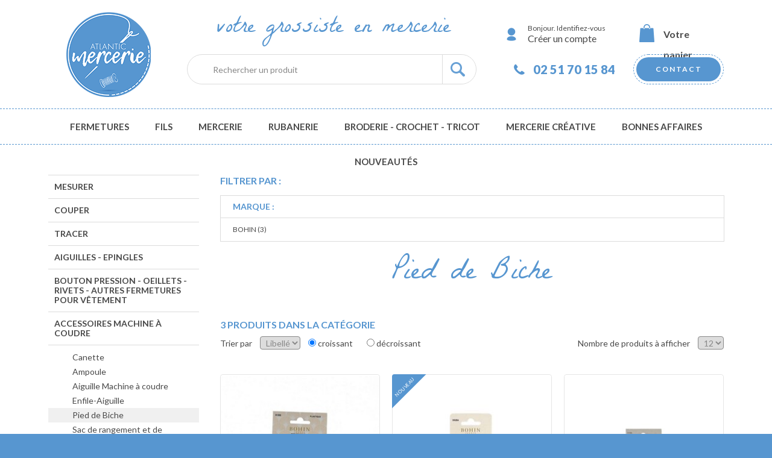

--- FILE ---
content_type: text/html; charset=utf-8
request_url: https://www.atlantic-mercerie.com/mercerie/accessoires-machine-a-coudre/pied-de-biche/
body_size: 13111
content:
<!DOCTYPE html>
<html xmlns="http://www.w3.org/1999/xhtml" xml:lang="fr" lang="fr">
<head>
    <title>Pied de Biche</title>
    
    <link rel="stylesheet" type="text/css" href="/modeles/fr/defaut/css/styles.css?mtime=1698738005" media="screen" title="Normal" /><link rel="stylesheet" type="text/css" href="/core/2.16z/css_public/fr/DefaultSkins1.5/css/print.css?mtime=1634904493" media="print" title="Normal" />
    <script src="/script-jquery-3.2.1" type="text/javascript"></script>
<script src="/script-jquery-migrate" type="text/javascript"></script>
<script src="/core/2.16z/js/overlibmws/overlibmws.js" type="text/javascript"></script>
<script src="/core/2.16z/js/overlibmws/overlibmws_draggable.js" type="text/javascript"></script>
<script src="/core/2.16z/js/xmlhttprequest_tools_public.js" type="text/javascript"></script>
<script src="/script-add_to_cart?lng=fr&" type="text/javascript"></script>
<script src="/core/2.16z/js/wom.js" type="text/javascript"></script>
    <link rel="canonical" href="https://www.atlantic-mercerie.com/mercerie/accessoires-machine-a-coudre/pied-de-biche/" />
  <meta http-equiv="Content-Type" content="text/html; charset=utf-8" />
  <meta http-equiv="X-UA-Compatible" content="IE=edge" />
  <meta name="viewport" content="width=device-width, initial-scale=1.0" />
  <link href="https://fonts.googleapis.com/css?family=Lato:300,400,400i,700,700i,900%7CLa+Belle+Aurore" rel="stylesheet">
  <script src="/scripts/modernizr.js"></script>
  <script src="/common_scripts/nav.js"></script>
  
  <script>
    <!--
      function init(){  sfHover(); }
      womAdd('init();');
    // -->
  </script>
  <link type="text/css" rel="stylesheet" href="/scripts/jquery-ui/jquery-ui.min.css" />
  <script src="/scripts/jquery-ui/jquery-ui.min.js"></script>
  <script src="/scripts/global.js"></script>

</head>

<body class="layoutLeftContent pied_de_biche catalogProductsList">
  
  <div id="page">
    
    
    <header>
      <div id="headerInner">
        <div id="logo"><a href="/" hreflang="fr" title="Atlantic Mercerie" class="LinkIn"><span>Atlantic Mercerie</span></a></div>
        <div id="slogan">votre grossiste en mercerie</div>
          <div id="headerBoxes"><div id="boxcart" class="widget widgetCart">
   <div class="widgetTitle"><span>Votre panier</span></div>
   <div class="widgetContainer">
    <div class="viewcart"><a href="/panier/viewcart.html" hreflang="fr" title="Voir le panier" class="LinkIn">Voir le panier</a></div>
    
      
  </div>
  <div class="widgetFooter"></div>
</div><div class="widget widgetCatalogSearch" role="search">
  
   <div class="widgetTitle"><span>Rechercher</span></div>
  
   <div class="widgetContainer">
      <form class="catalog_search_form" method="post" action="https://www.atlantic-mercerie.com/a-rechercher/search.html">
        
         <fieldset>
        <div class="row widgetCatalogSearchRow">
          <label for="catalog_search_string_in_box_search">Rechercher</label>
          <input type="text" name="search_string" id="catalog_search_string_in_box_search" value="" class="wordsbox" placeholder="Rechercher un produit" />
        </div>
        
          <div class="row widgetCatalogSearchSelect" style="display: none;">
            <label for="select_field_in_box_search">Dans le champ</label>
            <select size="1" name="fields[]" id="select_field_in_box_search">
              <option value="all" selected="selected">Tous</option><option value="reference">Référence</option><option value="label">Libellé</option><option value="description">Description</option>
            </select>
          </div>
        
         </fieldset>
     
        
     
          <div class="submit"><input type="submit" name="button" value="OK" /></div>
      </form>
      
   </div>
  
   <div class="widgetFooter"></div>
  
</div>
<div class="widget widgetLogin">
   <div class="widgetTitle"><span>Mon compte</span></div>
   <div class="widgetContainer">
         <div class="widgetLoginLinks">
           <div class="widgetLoginLinkLogin"><span class="greeting">Bonjour. </span><a href="/mon-compte/login.html" hreflang="fr" title="Identifiez-vous" class="LinkIn widgetLoginLinksLogin">Identifiez-vous</a></div>
            <div class="widgetLoginLinkSubscribe"><a href="/mon-compte/subscribe.html" hreflang="fr" title="Créer un compte" class="LinkIn widgetLoginLinksSubscribe">Créer un compte</a></div>
         </div>
   </div>
   <div class="widgetFooter"></div>
</div>
<div class="widget widgetText widgetTelephone">
   <div class="widgetTitle"><span>Téléphone</span></div>
   <div class="widgetContainer"><p>02 51 70 15 84</p>
</div>
   <div class="widgetFooter"></div>
</div><div class="widget widgetShortcutHeader widgetContact">
  <div class="widgetTitle"><span>Contact</span></div>
  <div class="widgetContainer">
    <ul>
        <li class="default contact"><a href="/contact/" class="LinkIn"><span>Contact</span></a></li>
    </ul>
  </div>
  <div class="widgetFooter"></div>
</div>

</div>
      </div>
          <nav id="nested">
  <div class="contentSmart"><span class="smart-menu"><a href="#" class="LinkIn">Menu de navigation</a></span></div>
  <ul class="firstLevel">
      <li class="defaultmenu fermetures">
        <a href="/fermetures/" title="Fermetures" class="LinkIn"><span>Fermetures</span></a>
          <div class="submenu">
          <ul class="secondLevel">
              <li class="defaultmenu metal">
                <a href="/fermetures/metal/" class="LinkIn"><span>Métal</span></a>
                  <ul class="thirdLevel">
                      <li class="defaultmenu separable">
                        <a href="/fermetures/metal/separable/" class="LinkIn"><span>Séparable</span></a>
                      </li>
                      <li class="defaultmenu non_separable">
                        <a href="/fermetures/metal/non-separable/" class="LinkIn"><span>Non séparable</span></a>
                      </li>
                      <li class="defaultmenu bouche_a_bouche">
                        <a href="/fermetures/metal/bouche-a-bouche/" class="LinkIn"><span>Bouche à bouche</span></a>
                      </li>
                      <li class="defaultmenu double_curseur_separable">
                        <a href="/fermetures/metal/double-curseur-separable/" class="LinkIn"><span>Double Curseur Séparable</span></a>
                      </li>
                  </ul>
              </li>
              <li class="defaultmenu spirale">
                <a href="/fermetures/spirale/" class="LinkIn"><span>Spirale</span></a>
                  <ul class="thirdLevel">
                      <li class="defaultmenu separable">
                        <a href="/fermetures/spirale/separable/" class="LinkIn"><span>Séparable</span></a>
                      </li>
                      <li class="defaultmenu non_separable">
                        <a href="/fermetures/spirale/non-separable/" class="LinkIn"><span>Non séparable</span></a>
                      </li>
                      <li class="defaultmenu fermeture_au_metre">
                        <a href="/fermetures/spirale/fermeture-au-metre/" class="LinkIn"><span>Fermeture au mètre</span></a>
                      </li>
                  </ul>
              </li>
              <li class="defaultmenu moulee">
                <a href="/fermetures/moulee/" class="LinkIn"><span>Moulée</span></a>
                  <ul class="thirdLevel">
                      <li class="defaultmenu separable">
                        <a href="/fermetures/moulee/separable/" class="LinkIn"><span>Séparable</span></a>
                      </li>
                      <li class="defaultmenu non_separable">
                        <a href="/fermetures/moulee/non-separable/" class="LinkIn"><span>Non séparable</span></a>
                      </li>
                      <li class="defaultmenu bouche_a_bouche">
                        <a href="/fermetures/moulee/bouche-a-bouche/" class="LinkIn"><span>Bouche à bouche</span></a>
                      </li>
                      <li class="defaultmenu double_curseur_separable">
                        <a href="/fermetures/moulee/double-curseur-separable/" class="LinkIn"><span>Double Curseur Séparable</span></a>
                      </li>
                  </ul>
              </li>
              <li class="defaultmenu invisible">
                <a href="/fermetures/invisible/" class="LinkIn"><span>Invisible</span></a>
              </li>
              <li class="defaultmenu autres_fermetures">
                <a href="/fermetures/autres-fermetures/" class="LinkIn"><span>Autres fermetures</span></a>
                  <ul class="thirdLevel">
                      <li class="defaultmenu deperlante">
                        <a href="/fermetures/autres-fermetures/deperlante/" class="LinkIn"><span>Déperlante</span></a>
                      </li>
                      <li class="defaultmenu reversible">
                        <a href="/fermetures/autres-fermetures/reversible/" class="LinkIn"><span>Réversible</span></a>
                      </li>
                      <li class="defaultmenu tricot">
                        <a href="/fermetures/autres-fermetures/tricot/" class="LinkIn"><span>Tricot</span></a>
                      </li>
                      <li class="defaultmenu dentelle_invisible">
                        <a href="/fermetures/autres-fermetures/dentelle-invisible/" class="LinkIn"><span>Dentelle Invisible</span></a>
                      </li>
                      <li class="defaultmenu strass">
                        <a href="/fermetures/autres-fermetures/strass/" class="LinkIn"><span>Strass</span></a>
                      </li>
                      <li class="defaultmenu lurex">
                        <a href="/fermetures/autres-fermetures/lurex/" class="LinkIn"><span>Lurex</span></a>
                      </li>
                      <li class="defaultmenu prym">
                        <a href="/fermetures/autres-fermetures/prym/" class="LinkIn"><span>Prym</span></a>
                      </li>
                      <li class="defaultmenu metallisee">
                        <a href="/fermetures/autres-fermetures/metallisee/" class="LinkIn"><span>Métallisée</span></a>
                      </li>
                  </ul>
              </li>
              <li class="defaultmenu accessoires">
                <a href="/fermetures/accessoires/" class="LinkIn"><span>Accessoires</span></a>
                  <ul class="thirdLevel">
                      <li class="defaultmenu tirette">
                        <a href="/fermetures/accessoires/tirette/" class="LinkIn"><span>Tirette</span></a>
                      </li>
                      <li class="defaultmenu pied_de_biche">
                        <a href="/fermetures/accessoires/pied-de-biche/" class="LinkIn"><span>Pied de Biche</span></a>
                      </li>
                      <li class="defaultmenu curseur">
                        <a href="/fermetures/accessoires/curseur/" class="LinkIn"><span>Curseur</span></a>
                      </li>
                  </ul>
              </li>
          </ul>
          </div>
      </li>
      <li class="defaultmenu fils">
        <a href="/fils/" title="Fils" class="LinkIn"><span>Fils</span></a>
          <div class="submenu">
          <ul class="secondLevel">
              <li class="defaultmenu gutermann">
                <a href="/fils/gutermann/" class="LinkIn"><span>Gutermann</span></a>
                  <ul class="thirdLevel">
                      <li class="defaultmenu 100m">
                        <a href="/fils/gutermann/100m-tout-coudre-polyester/" class="LinkIn"><span>100m Tout Coudre Polyester</span></a>
                      </li>
                      <li class="defaultmenu 200m">
                        <a href="/fils/gutermann/200m-tout-coudre-polyester/" class="LinkIn"><span>200m Tout Coudre Polyester</span></a>
                      </li>
                      <li class="defaultmenu 500m">
                        <a href="/fils/gutermann/500m-tout-coudre-polyester/" class="LinkIn"><span>500m Tout Coudre Polyester</span></a>
                      </li>
                      <li class="defaultmenu 1000m">
                        <a href="/fils/gutermann/1000m-tout-coudre-polyester/" class="LinkIn"><span>1000m Tout Coudre Polyester</span></a>
                      </li>
                      <li class="defaultmenu super_resistant">
                        <a href="/fils/gutermann/super-resistant-30m/" class="LinkIn"><span>Super résistant 30m</span></a>
                      </li>
                      <li class="defaultmenu cone">
                        <a href="/fils/gutermann/cone/" class="LinkIn"><span>Cône</span></a>
                      </li>
                      <li class="defaultmenu denim_100m">
                        <a href="/fils/gutermann/denim-100m/" class="LinkIn"><span>Denim 100m</span></a>
                      </li>
                      <li class="defaultmenu elastic">
                        <a href="/fils/gutermann/elastic/" class="LinkIn"><span>Elastic</span></a>
                      </li>
                  </ul>
              </li>
              <li class="defaultmenu dmc">
                <a href="/fils/dmc/" class="LinkIn"><span>DMC</span></a>
                  <ul class="thirdLevel">
                      <li class="defaultmenu 1004_-_500m">
                        <a href="/fils/dmc/1004-fil-tout-coudre-500m/" class="LinkIn"><span>1004 - Fil Tout Coudre 500m</span></a>
                      </li>
                      <li class="defaultmenu 1006_-_coutures_epaisses">
                        <a href="/fils/dmc/1006-super-resistant-30m/" class="LinkIn"><span>1006 - Super Résistant 30m</span></a>
                      </li>
                      <li class="defaultmenu 1022_-_200m">
                        <a href="/fils/dmc/1022-fil-tout-coudre-120m/" class="LinkIn"><span>1022 - Fil Tout Coudre 120m </span></a>
                      </li>
                      <li class="defaultmenu 202b_-_fil_machine">
                        <a href="/fils/dmc/202b-fil-a-quilter/" class="LinkIn"><span>202B - Fil à quilter</span></a>
                      </li>
                      <li class="defaultmenu art_237a_fil_broder_machine">
                        <a href="/fils/dmc/237a-fil-broder-machine/" class="LinkIn"><span>237A - Fil Broder Machine</span></a>
                      </li>
                      <li class="defaultmenu 334b_fil_a_coudre_cable_100_coton">
                        <a href="/fils/dmc/334b-fil-a-coudre-cable-100-coton/" class="LinkIn"><span>334B - Fil à coudre cablé 100% Coton</span></a>
                      </li>
                      <li class="defaultmenu 629_fil_coton_tubino">
                        <a href="/fils/dmc/623b-fil-coton-tubino/" class="LinkIn"><span>623B - Fil Coton Tubino</span></a>
                      </li>
                      <li class="defaultmenu 829_coton_a_repriser">
                        <a href="/fils/dmc/829b-coton-a-repriser/" class="LinkIn"><span>829B - Coton à repriser</span></a>
                      </li>
                  </ul>
              </li>
              <li class="defaultmenu toulemonde">
                <a href="/fils/toulemonde/" class="LinkIn"><span>Toulemonde</span></a>
                  <ul class="thirdLevel">
                      <li class="defaultmenu cone_surjeteuse">
                        <a href="/fils/toulemonde/cone-surjeteuse/" class="LinkIn"><span>Cône Surjeteuse</span></a>
                      </li>
                      <li class="defaultmenu laine_a_repriser_saint_pierre">
                        <a href="/fils/toulemonde/laine-a-repriser-saint-pierre/" class="LinkIn"><span>Laine à repriser Saint Pierre</span></a>
                      </li>
                  </ul>
              </li>
              <li class="defaultmenu divers">
                <a href="/fils/divers/" class="LinkIn"><span>Divers</span></a>
                  <ul class="thirdLevel">
                      <li class="defaultmenu fil_a_batir">
                        <a href="/fils/divers/fil-a-batir/" class="LinkIn"><span>Fil à bâtir</span></a>
                      </li>
                      <li class="defaultmenu fil_elastique">
                        <a href="/fils/divers/fil-elastique/" class="LinkIn"><span>Fil élastique</span></a>
                      </li>
                      <li class="defaultmenu fil_pour_perles">
                        <a href="/fils/divers/fil-pour-perles/" class="LinkIn"><span>Fil pour perles</span></a>
                      </li>
                      <li class="defaultmenu fil_de_lin">
                        <a href="/fils/divers/fil-de-lin/" class="LinkIn"><span>Fil de lin</span></a>
                      </li>
                      <li class="defaultmenu fil_invisible">
                        <a href="/fils/divers/fil-invisible/" class="LinkIn"><span>Fil invisible</span></a>
                      </li>
                      <li class="defaultmenu accessoires">
                        <a href="/fils/divers/accessoires/" class="LinkIn"><span>Accessoires</span></a>
                      </li>
                  </ul>
              </li>
              <li class="defaultmenu nuanciers">
                <a href="/fils/nuanciers/" class="LinkIn"><span>Nuanciers</span></a>
              </li>
              <li class="defaultmenu fils_pour_vos_ouvrages">
                <a href="/fils/fils-pour-vos-ouvrages/" class="LinkIn"><span>Fils pour vos ouvrages</span></a>
                  <ul class="thirdLevel">
                      <li class="defaultmenu mouline">
                        <a href="/fils/fils-pour-vos-ouvrages/117-mouline/" class="LinkIn"><span>117 - Mouliné</span></a>
                      </li>
                      <li class="defaultmenu mouline_coloris">
                        <a href="/fils/fils-pour-vos-ouvrages/517-mouline-coloris/" class="LinkIn"><span>517 - Mouliné Coloris</span></a>
                      </li>
                      <li class="defaultmenu mouline_effet_lumiere">
                        <a href="/fils/fils-pour-vos-ouvrages/317w-mouline-effet-lumiere/" class="LinkIn"><span>317W - Mouliné Effet Lumière</span></a>
                      </li>
                      <li class="defaultmenu mouline_satin">
                        <a href="/fils/fils-pour-vos-ouvrages/1008f-mouline-satin/" class="LinkIn"><span>1008F - Mouliné Satin</span></a>
                      </li>
                      <li class="defaultmenu mouline_variation">
                        <a href="/fils/fils-pour-vos-ouvrages/417f-mouline-variations/" class="LinkIn"><span>417F - Mouliné Variations</span></a>
                      </li>
                      <li class="defaultmenu 617_mouline_etoile">
                        <a href="/fils/fils-pour-vos-ouvrages/617-mouline-etoile/" class="LinkIn"><span>617 - Mouliné Etoile</span></a>
                      </li>
                      <li class="defaultmenu retors">
                        <a href="/fils/fils-pour-vos-ouvrages/89-retors/" class="LinkIn"><span>89 - Retors</span></a>
                      </li>
                      <li class="defaultmenu coton_perle">
                        <a href="/fils/fils-pour-vos-ouvrages/115-coton-perle/" class="LinkIn"><span>115 - Coton Perlé</span></a>
                      </li>
                      <li class="defaultmenu 415_coton_perle_variation">
                        <a href="/fils/fils-pour-vos-ouvrages/415-coton-perle-variation/" class="LinkIn"><span>415 - Coton Perlé Variation</span></a>
                      </li>
                      <li class="defaultmenu art_115_3_coton_n3">
                        <a href="/fils/fils-pour-vos-ouvrages/115-3-coton-perle-n3/" class="LinkIn"><span>115/3 - Coton Perlé N°3</span></a>
                      </li>
                      <li class="defaultmenu art_115_3_coton_perle_n3_par_6">
                        <a href="/fils/fils-pour-vos-ouvrages/115-3-coton-perle-n3-par-6/" class="LinkIn"><span>115/3 - Coton Perlé N°3 par 6</span></a>
                      </li>
                      <li class="defaultmenu 115ar_8_coton_perle_n8_par_6">
                        <a href="/fils/fils-pour-vos-ouvrages/115ar-8-coton-perle-n8-par-6/" class="LinkIn"><span>115AR/8 - Coton Perlé N°8 par 6</span></a>
                      </li>
                      <li class="defaultmenu 116_coton_perle_en_pelote">
                        <a href="/fils/fils-pour-vos-ouvrages/116-coton-perle-en-pelote/" class="LinkIn"><span>116 - Coton Perlé en pelote</span></a>
                      </li>
                      <li class="defaultmenu 315_315a_coton_perle_metallise">
                        <a href="/fils/fils-pour-vos-ouvrages/315-315a-coton-perle-metallise/" class="LinkIn"><span>315-315A - Coton Perlé Métallisé</span></a>
                      </li>
                      <li class="defaultmenu fil_a_broder_main_or_et_argent">
                        <a href="/fils/fils-pour-vos-ouvrages/fil-a-broder-main-or-et-argent/" class="LinkIn"><span>Fil à broder main Or et Argent</span></a>
                      </li>
                      <li class="defaultmenu fil_a_broder_main_diamant">
                        <a href="/fils/fils-pour-vos-ouvrages/fil-a-broder-main-diamant/" class="LinkIn"><span>Fil à broder main Diamant</span></a>
                      </li>
                      <li class="defaultmenu 360_laine_a_broder_eco_vita">
                        <a href="/fils/fils-pour-vos-ouvrages/360-laine-eco-vita/" class="LinkIn"><span>360 - Laine Eco Vita</span></a>
                      </li>
                      <li class="defaultmenu 384_eco_vita_12">
                        <a href="/fils/fils-pour-vos-ouvrages/384-eco-vita-12/" class="LinkIn"><span>384 - Eco Vita 12</span></a>
                      </li>
                      <li class="defaultmenu 385_eco_vita_4">
                        <a href="/fils/fils-pour-vos-ouvrages/385-eco-vita-4/" class="LinkIn"><span>385 - Eco Vita 4</span></a>
                      </li>
                      <li class="defaultmenu 386_eco_vita_4_multicolore">
                        <a href="/fils/fils-pour-vos-ouvrages/386-eco-vita-4-multicolore/" class="LinkIn"><span>386 - Eco Vita 4 Multicolore</span></a>
                      </li>
                      <li class="defaultmenu 386_eco_vita_4_metallic">
                        <a href="/fils/fils-pour-vos-ouvrages/387-eco-vita-4-metallic/" class="LinkIn"><span>387 - Eco Vita 4 Métallic</span></a>
                      </li>
                      <li class="defaultmenu 361_eco_vita_raffia">
                        <a href="/fils/fils-pour-vos-ouvrages/361-eco-vita-raffia/" class="LinkIn"><span>361 - Eco Vita Raffia</span></a>
                      </li>
                      <li class="defaultmenu 388_eco_vita_coton_recycle">
                        <a href="/fils/fils-pour-vos-ouvrages/388-eco-vita-coton-recycle/" class="LinkIn"><span>388 - Eco Vita Coton recyclé</span></a>
                      </li>
                      <li class="defaultmenu 390_eco_vita_coton_recycle_fil_t_shirt">
                        <a href="/fils/fils-pour-vos-ouvrages/390-eco-vita-coton-recycle-fil-t-shirt/" class="LinkIn"><span>390 - Eco Vita Coton recyclé fil t-shirt</span></a>
                      </li>
                      <li class="defaultmenu 391_eco_vita_coton_recycle_tape_yarn">
                        <a href="/fils/fils-pour-vos-ouvrages/391-eco-vita-coton-recycle-tape-yarn/" class="LinkIn"><span>391 - Eco Vita Coton recyclé TAPE YARN</span></a>
                      </li>
                      <li class="defaultmenu coffrets">
                        <a href="/fils/fils-pour-vos-ouvrages/coffrets/" class="LinkIn"><span>Coffrets</span></a>
                      </li>
                  </ul>
              </li>
          </ul>
          </div>
      </li>
      <li class="active mercerie">
        <a href="/mercerie/" title="Mercerie" class="LinkIn"><span>Mercerie</span></a>
          <div class="submenu">
          <ul class="secondLevel">
              <li class="defaultmenu mesurer">
                <a href="/mercerie/mesurer/" class="LinkIn"><span>Mesurer</span></a>
                  <ul class="thirdLevel">
                      <li class="defaultmenu metre_ruban">
                        <a href="/mercerie/mesurer/metre-ruban/" class="LinkIn"><span>Mètre Ruban</span></a>
                      </li>
                      <li class="defaultmenu regle">
                        <a href="/mercerie/mesurer/regle/" class="LinkIn"><span>Règle</span></a>
                      </li>
                  </ul>
              </li>
              <li class="defaultmenu couper">
                <a href="/mercerie/couper/" class="LinkIn"><span>Couper</span></a>
                  <ul class="thirdLevel">
                      <li class="defaultmenu ciseaux">
                        <a href="/mercerie/couper/ciseaux/" class="LinkIn"><span>Ciseaux</span></a>
                      </li>
                      <li class="defaultmenu cutters">
                        <a href="/mercerie/couper/couteaux-rotatifs/" class="LinkIn"><span>Couteaux Rotatifs</span></a>
                      </li>
                      <li class="defaultmenu coupe_fils">
                        <a href="/mercerie/couper/coupe-fils/" class="LinkIn"><span>Coupe-Fils</span></a>
                      </li>
                      <li class="defaultmenu decoud_vite">
                        <a href="/mercerie/couper/decoud-vite/" class="LinkIn"><span>Découd-Vite</span></a>
                      </li>
                      <li class="defaultmenu plaque_de_decoupe">
                        <a href="/mercerie/couper/plaque-de-decoupe/" class="LinkIn"><span>Plaque de découpe</span></a>
                      </li>
                      <li class="defaultmenu autres">
                        <a href="/mercerie/couper/autres/" class="LinkIn"><span>Autres</span></a>
                      </li>
                  </ul>
              </li>
              <li class="defaultmenu tracer">
                <a href="/mercerie/tracer/" class="LinkIn"><span>Tracer</span></a>
                  <ul class="thirdLevel">
                      <li class="defaultmenu craie_crayons_roulettes">
                        <a href="/mercerie/tracer/craie-crayons-roulettes/" class="LinkIn"><span>Craie - Crayons - Roulettes</span></a>
                      </li>
                      <li class="defaultmenu feuilles_a_patrons_et_accessoires">
                        <a href="/mercerie/tracer/feuilles-a-patrons-et-accessoires/" class="LinkIn"><span>Feuilles à patrons et accessoires</span></a>
                      </li>
                      <li class="defaultmenu arrondisseur">
                        <a href="/mercerie/tracer/arrondisseur/" class="LinkIn"><span>Arrondisseur</span></a>
                      </li>
                  </ul>
              </li>
              <li class="defaultmenu aiguilles_epingles">
                <a href="/mercerie/aiguilles-epingles/" class="LinkIn"><span>Aiguilles - Epingles</span></a>
                  <ul class="thirdLevel">
                      <li class="defaultmenu a_main">
                        <a href="/mercerie/aiguilles-epingles/a-main/" class="LinkIn"><span>à main</span></a>
                      </li>
                      <li class="defaultmenu a_machine">
                        <a href="/mercerie/aiguilles-epingles/a-machine/" class="LinkIn"><span>à machine</span></a>
                      </li>
                      <li class="defaultmenu aiguilles_speciales_cuir_matelas">
                        <a href="/mercerie/aiguilles-epingles/aiguilles-speciales/" class="LinkIn"><span>aiguilles spéciales</span></a>
                      </li>
                      <li class="defaultmenu epingles">
                        <a href="/mercerie/aiguilles-epingles/epingles/" class="LinkIn"><span>Epingles</span></a>
                      </li>
                      <li class="defaultmenu epingles_a_nourrice">
                        <a href="/mercerie/aiguilles-epingles/epingles-a-nourrice/" class="LinkIn"><span>Epingles à nourrice</span></a>
                      </li>
                      <li class="defaultmenu des">
                        <a href="/mercerie/aiguilles-epingles/des/" class="LinkIn"><span>Dés</span></a>
                      </li>
                      <li class="defaultmenu accessoires_des_enfile_aiguilles">
                        <a href="/mercerie/aiguilles-epingles/accessoires/" class="LinkIn"><span>Accessoires</span></a>
                      </li>
                  </ul>
              </li>
              <li class="defaultmenu bouton_pression_illets_rivets_autres_fermetures_pour_vetement">
                <a href="/mercerie/bouton-pression-oeillets-rivets-autres-fermetures-pour-vetement/" class="LinkIn"><span>Bouton pression - Oeillets - Rivets - Autres fermetures pour vêtement</span></a>
                  <ul class="thirdLevel">
                      <li class="defaultmenu bouton_pression_a_coudre">
                        <a href="/mercerie/bouton-pression-oeillets-rivets-autres-fermetures-pour-vetement/bouton-pression-a-coudre/" class="LinkIn"><span>Bouton Pression à coudre</span></a>
                      </li>
                      <li class="defaultmenu bouton_pression_sans_couture">
                        <a href="/mercerie/bouton-pression-oeillets-rivets-autres-fermetures-pour-vetement/bouton-pression-sans-couture/" class="LinkIn"><span>Bouton Pression sans couture</span></a>
                      </li>
                      <li class="defaultmenu bouton_pression_plastique">
                        <a href="/mercerie/bouton-pression-oeillets-rivets-autres-fermetures-pour-vetement/bouton-pression-plastique/" class="LinkIn"><span>Bouton Pression plastique</span></a>
                      </li>
                      <li class="defaultmenu oeillets">
                        <a href="/mercerie/bouton-pression-oeillets-rivets-autres-fermetures-pour-vetement/oeillets/" class="LinkIn"><span>Oeillets</span></a>
                      </li>
                      <li class="defaultmenu rivets">
                        <a href="/mercerie/bouton-pression-oeillets-rivets-autres-fermetures-pour-vetement/rivets/" class="LinkIn"><span>Rivets</span></a>
                      </li>
                      <li class="defaultmenu agrafes_et_portes">
                        <a href="/mercerie/bouton-pression-oeillets-rivets-autres-fermetures-pour-vetement/agrafes-et-portes/" class="LinkIn"><span>Agrafes et portes</span></a>
                      </li>
                      <li class="defaultmenu boutons">
                        <a href="/mercerie/bouton-pression-oeillets-rivets-autres-fermetures-pour-vetement/boutons/" class="LinkIn"><span>Boutons</span></a>
                      </li>
                      <li class="defaultmenu boutons_a_recouvrir">
                        <a href="/mercerie/bouton-pression-oeillets-rivets-autres-fermetures-pour-vetement/boutons-a-recouvrir/" class="LinkIn"><span>Boutons à recouvrir</span></a>
                      </li>
                      <li class="defaultmenu boutons_automatiques">
                        <a href="/mercerie/bouton-pression-oeillets-rivets-autres-fermetures-pour-vetement/boutons-automatiques/" class="LinkIn"><span>Boutons automatiques</span></a>
                      </li>
                      <li class="defaultmenu boutons_magnetiques">
                        <a href="/mercerie/bouton-pression-oeillets-rivets-autres-fermetures-pour-vetement/boutons-magnetiques/" class="LinkIn"><span>Boutons magnétiques</span></a>
                      </li>
                      <li class="defaultmenu autres_fermetures_pour_vetements">
                        <a href="/mercerie/bouton-pression-oeillets-rivets-autres-fermetures-pour-vetement/autres-fermetures-pour-vetement/" class="LinkIn"><span>Autres fermetures pour vêtement</span></a>
                      </li>
                  </ul>
              </li>
              <li class="active accessoires_machine_a_coudre">
                <a href="/mercerie/accessoires-machine-a-coudre/" class="LinkIn"><span>Accessoires Machine à coudre</span></a>
                  <ul class="thirdLevel">
                      <li class="defaultmenu canette">
                        <a href="/mercerie/accessoires-machine-a-coudre/canette/" class="LinkIn"><span>Canette</span></a>
                      </li>
                      <li class="defaultmenu ampoule">
                        <a href="/mercerie/accessoires-machine-a-coudre/ampoule/" class="LinkIn"><span>Ampoule</span></a>
                      </li>
                      <li class="defaultmenu aiguille_machine_a_coudre">
                        <a href="/mercerie/accessoires-machine-a-coudre/aiguille-machine-a-coudre/" class="LinkIn"><span>Aiguille Machine à coudre</span></a>
                      </li>
                      <li class="defaultmenu enfile_aiguille">
                        <a href="/mercerie/accessoires-machine-a-coudre/enfile-aiguille/" class="LinkIn"><span>Enfile-Aiguille</span></a>
                      </li>
                      <li class="active pied_de_biche">
                        <a href="/mercerie/accessoires-machine-a-coudre/pied-de-biche/" class="LinkIn"><span>Pied de Biche</span></a>
                      </li>
                      <li class="defaultmenu sac_de_rangement_et_de_transport">
                        <a href="/mercerie/accessoires-machine-a-coudre/sac-de-rangement-et-de-transport/" class="LinkIn"><span>Sac de rangement et de transport</span></a>
                      </li>
                      <li class="defaultmenu autres">
                        <a href="/mercerie/accessoires-machine-a-coudre/autres/" class="LinkIn"><span>Autres</span></a>
                      </li>
                  </ul>
              </li>
              <li class="defaultmenu renover">
                <a href="/mercerie/renover/" class="LinkIn"><span>Rénover</span></a>
                  <ul class="thirdLevel">
                      <li class="defaultmenu renforts_coude_genoux">
                        <a href="/mercerie/renover/renforts-coudes-genoux/" class="LinkIn"><span>Renforts Coudes - Genoux</span></a>
                      </li>
                      <li class="defaultmenu piece_percale_reparation">
                        <a href="/mercerie/renover/piece-percale-reparation/" class="LinkIn"><span>Pièce Percale Réparation</span></a>
                      </li>
                      <li class="defaultmenu piece_nylon">
                        <a href="/mercerie/renover/piece-nylon/" class="LinkIn"><span>Pièce Nylon</span></a>
                      </li>
                      <li class="defaultmenu ourlet_rapide">
                        <a href="/mercerie/renover/ourlet-rapide/" class="LinkIn"><span>Ourlet Rapide</span></a>
                      </li>
                      <li class="defaultmenu ecussons">
                        <a href="/mercerie/renover/ecussons/" class="LinkIn"><span>Ecussons</span></a>
                      </li>
                      <li class="defaultmenu poignets_tricotes">
                        <a href="/mercerie/renover/poignets-tricotes/" class="LinkIn"><span>Poignets tricotés</span></a>
                      </li>
                      <li class="defaultmenu autres">
                        <a href="/mercerie/renover/autres/" class="LinkIn"><span>Autres</span></a>
                      </li>
                  </ul>
              </li>
              <li class="defaultmenu coller_entoiler">
                <a href="/mercerie/coller-entoiler/" class="LinkIn"><span>Coller - Entoiler</span></a>
                  <ul class="thirdLevel">
                      <li class="defaultmenu colle_spray">
                        <a href="/mercerie/coller-entoiler/colle-spray/" class="LinkIn"><span>Colle - Spray</span></a>
                      </li>
                      <li class="defaultmenu entoilage">
                        <a href="/mercerie/coller-entoiler/entoilage/" class="LinkIn"><span>Entoilage</span></a>
                      </li>
                      <li class="defaultmenu entoilage_creatif">
                        <a href="/mercerie/coller-entoiler/entoilage-creatif/" class="LinkIn"><span>Entoilage créatif</span></a>
                      </li>
                  </ul>
              </li>
              <li class="defaultmenu corsetterie_lingerie">
                <a href="/mercerie/corsetterie-lingerie/" class="LinkIn"><span>Corsetterie-Lingerie</span></a>
                  <ul class="thirdLevel">
                      <li class="defaultmenu rallonge_soutien_gorge">
                        <a href="/mercerie/corsetterie-lingerie/rallonge-soutien-gorge/" class="LinkIn"><span>Rallonge Soutien-Gorge</span></a>
                      </li>
                      <li class="defaultmenu bonnets_armatures_baleines">
                        <a href="/mercerie/corsetterie-lingerie/bonnets-armatures-baleines/" class="LinkIn"><span>Bonnets - Armatures - Baleines</span></a>
                      </li>
                      <li class="defaultmenu bretelles_et_accessoires">
                        <a href="/mercerie/corsetterie-lingerie/bretelles-et-accessoires/" class="LinkIn"><span>Bretelles et Accessoires</span></a>
                      </li>
                      <li class="defaultmenu accessoires_maillot_de_bain">
                        <a href="/mercerie/corsetterie-lingerie/accessoires-maillot-de-bain/" class="LinkIn"><span>Accessoires Maillot de bain</span></a>
                      </li>
                      <li class="defaultmenu epaulettes">
                        <a href="/mercerie/corsetterie-lingerie/epaulettes/" class="LinkIn"><span>Epaulettes</span></a>
                      </li>
                      <li class="defaultmenu autres">
                        <a href="/mercerie/corsetterie-lingerie/autres/" class="LinkIn"><span>Autres</span></a>
                      </li>
                  </ul>
              </li>
              <li class="defaultmenu accessoires_rideaux">
                <a href="/mercerie/accessoires-rideaux/" class="LinkIn"><span>Accessoires Rideaux</span></a>
                  <ul class="thirdLevel">
                      <li class="defaultmenu anneaux_arrets_crochets">
                        <a href="/mercerie/accessoires-rideaux/anneaux-arrets-crochets/" class="LinkIn"><span>Anneaux - Arrêts - Crochets</span></a>
                      </li>
                      <li class="defaultmenu oeillets">
                        <a href="/mercerie/accessoires-rideaux/oeillets/" class="LinkIn"><span>Oeillets</span></a>
                      </li>
                  </ul>
              </li>
              <li class="defaultmenu mannequins">
                <a href="/mercerie/mannequins/" class="LinkIn"><span>Mannequins</span></a>
              </li>
              <li class="defaultmenu bretelles">
                <a href="/mercerie/bretelles/" class="LinkIn"><span>Bretelles</span></a>
              </li>
              <li class="defaultmenu divers">
                <a href="/mercerie/divers/" class="LinkIn"><span>Divers</span></a>
              </li>
              <li class="defaultmenu rangement_trousses_de_couture_et_boites_a_ouvrage">
                <a href="/mercerie/rangement-trousses-de-couture-et-boites-a-ouvrage/" class="LinkIn"><span>Rangement Trousses de Couture et Boites à ouvrage</span></a>
              </li>
              <li class="defaultmenu lampe">
                <a href="/mercerie/lampe/" class="LinkIn"><span>Lampe</span></a>
              </li>
              <li class="defaultmenu presentoir">
                <a href="/mercerie/presentoir/" class="LinkIn"><span>Présentoir</span></a>
              </li>
          </ul>
          </div>
      </li>
      <li class="defaultmenu rubanerie">
        <a href="/rubanerie/" title="Rubanerie" class="LinkIn"><span>Rubanerie</span></a>
          <div class="submenu">
          <ul class="secondLevel">
              <li class="defaultmenu elastique_et_rubannerie_prym">
                <a href="/rubanerie/elastiques-et-rubanerie-prym/" class="LinkIn"><span>Elastiques et Rubanerie Prym</span></a>
                  <ul class="thirdLevel">
                      <li class="defaultmenu biais_coton_30m">
                        <a href="/rubanerie/elastiques-et-rubanerie-prym/biais-coton-30m/" class="LinkIn"><span>Biais coton 30m</span></a>
                      </li>
                      <li class="defaultmenu biais_satin">
                        <a href="/rubanerie/elastiques-et-rubanerie-prym/biais-satin/" class="LinkIn"><span>Biais satin</span></a>
                      </li>
                      <li class="defaultmenu elastique">
                        <a href="/rubanerie/elastiques-et-rubanerie-prym/elastique/" class="LinkIn"><span>Elastique</span></a>
                      </li>
                      <li class="defaultmenu talonnette">
                        <a href="/rubanerie/elastiques-et-rubanerie-prym/talonnette/" class="LinkIn"><span>Talonnette</span></a>
                      </li>
                      <li class="defaultmenu serge">
                        <a href="/rubanerie/elastiques-et-rubanerie-prym/serge/" class="LinkIn"><span>Sergé</span></a>
                      </li>
                  </ul>
              </li>
              <li class="defaultmenu elastique_et_rubanerie_bohin">
                <a href="/rubanerie/elastiques-et-rubanerie-bohin/" class="LinkIn"><span>Elastiques et Rubanerie Bohin</span></a>
              </li>
              <li class="defaultmenu elastiques">
                <a href="/rubanerie/elastiques/" class="LinkIn"><span>Elastiques</span></a>
              </li>
              <li class="defaultmenu biais">
                <a href="/rubanerie/biais/" class="LinkIn"><span>Biais</span></a>
                  <ul class="thirdLevel">
                      <li class="defaultmenu uni">
                        <a href="/rubanerie/biais/uni/" class="LinkIn"><span>Uni</span></a>
                      </li>
                  </ul>
              </li>
              <li class="defaultmenu rubans">
                <a href="/rubanerie/rubans/" class="LinkIn"><span>Rubans</span></a>
              </li>
              <li class="defaultmenu ruban_auto_agrippant">
                <a href="/rubanerie/ruban-auto-agrippant/" class="LinkIn"><span>Ruban auto-agrippant</span></a>
              </li>
              <li class="defaultmenu ruban_tricolore">
                <a href="/rubanerie/ruban-tricolore/" class="LinkIn"><span>Ruban Tricolore</span></a>
              </li>
              <li class="defaultmenu passepoil">
                <a href="/rubanerie/passepoil/" class="LinkIn"><span>Passepoil</span></a>
              </li>
              <li class="defaultmenu rigiband">
                <a href="/rubanerie/rigiband/" class="LinkIn"><span>Rigiband</span></a>
              </li>
          </ul>
          </div>
      </li>
      <li class="defaultmenu broderie_crochet_tricot">
        <a href="/broderie-crochet-tricot/" title="Broderie - Crochet - Tricot" class="LinkIn"><span>Broderie - Crochet - Tricot</span></a>
          <div class="submenu">
          <ul class="secondLevel">
              <li class="defaultmenu broderie">
                <a href="/broderie-crochet-tricot/broderie/" class="LinkIn"><span>Broderie</span></a>
                  <ul class="thirdLevel">
                      <li class="defaultmenu aiguilles">
                        <a href="/broderie-crochet-tricot/broderie/aiguilles/" class="LinkIn"><span>Aiguilles</span></a>
                      </li>
                      <li class="defaultmenu ciseaux_et_pinces">
                        <a href="/broderie-crochet-tricot/broderie/ciseaux-et-pinces/" class="LinkIn"><span>Ciseaux et Pinces</span></a>
                      </li>
                      <li class="defaultmenu tambour_a_broder">
                        <a href="/broderie-crochet-tricot/broderie/tambours-a-broder/" class="LinkIn"><span>Tambours à Broder</span></a>
                      </li>
                      <li class="defaultmenu accessoires">
                        <a href="/broderie-crochet-tricot/broderie/accessoires/" class="LinkIn"><span>Accessoires</span></a>
                      </li>
                      <li class="defaultmenu support_a_broder">
                        <a href="/broderie-crochet-tricot/broderie/support-a-broder/" class="LinkIn"><span>Support à Broder</span></a>
                      </li>
                  </ul>
              </li>
              <li class="defaultmenu crochet">
                <a href="/broderie-crochet-tricot/crochet/" class="LinkIn"><span>Crochet</span></a>
                  <ul class="thirdLevel">
                      <li class="defaultmenu ergonomiques">
                        <a href="/broderie-crochet-tricot/crochet/ergonomique/" class="LinkIn"><span>ergonomique</span></a>
                      </li>
                      <li class="defaultmenu avec_manche">
                        <a href="/broderie-crochet-tricot/crochet/avec-manche/" class="LinkIn"><span>avec manche</span></a>
                      </li>
                      <li class="defaultmenu sans_manche">
                        <a href="/broderie-crochet-tricot/crochet/sans-manche/" class="LinkIn"><span>sans manche</span></a>
                      </li>
                      <li class="defaultmenu tunisien">
                        <a href="/broderie-crochet-tricot/crochet/tunisien/" class="LinkIn"><span>tunisien</span></a>
                      </li>
                      <li class="defaultmenu crochet_bambou">
                        <a href="/broderie-crochet-tricot/crochet/bambou/" class="LinkIn"><span>bambou</span></a>
                      </li>
                      <li class="defaultmenu bois">
                        <a href="/broderie-crochet-tricot/crochet/bois/" class="LinkIn"><span>bois</span></a>
                      </li>
                      <li class="defaultmenu autres">
                        <a href="/broderie-crochet-tricot/crochet/autres/" class="LinkIn"><span>Autres</span></a>
                      </li>
                  </ul>
              </li>
              <li class="defaultmenu tricot">
                <a href="/broderie-crochet-tricot/tricot/" class="LinkIn"><span>Tricot</span></a>
                  <ul class="thirdLevel">
                      <li class="defaultmenu aiguilles_a_tricoter_a_boule">
                        <a href="/broderie-crochet-tricot/tricot/aiguilles-a-tricoter-a-boule/" class="LinkIn"><span>Aiguilles à tricoter à boule</span></a>
                      </li>
                      <li class="defaultmenu aiguilles_circulaires">
                        <a href="/broderie-crochet-tricot/tricot/aiguilles-circulaires/" class="LinkIn"><span>Aiguilles circulaires</span></a>
                      </li>
                      <li class="defaultmenu aiguilles_a_torsade">
                        <a href="/broderie-crochet-tricot/tricot/aiguilles-a-torsade/" class="LinkIn"><span>Aiguilles à torsade</span></a>
                      </li>
                      <li class="defaultmenu aiguilles_a_double_pointe">
                        <a href="/broderie-crochet-tricot/tricot/aiguilles-a-double-pointe/" class="LinkIn"><span>Aiguilles à double pointe</span></a>
                      </li>
                      <li class="defaultmenu autres_aiguilles">
                        <a href="/broderie-crochet-tricot/tricot/autres-aiguilles/" class="LinkIn"><span>Autres aiguilles</span></a>
                      </li>
                      <li class="defaultmenu accessoires">
                        <a href="/broderie-crochet-tricot/tricot/accessoires/" class="LinkIn"><span>Accessoires</span></a>
                      </li>
                      <li class="defaultmenu fermetures">
                        <a href="/broderie-crochet-tricot/tricot/fermetures/" class="LinkIn"><span>Fermetures</span></a>
                      </li>
                  </ul>
              </li>
              <li class="defaultmenu fils_pour_vos_ouvrages">
                <a href="/broderie-crochet-tricot/fils-pour-vos-ouvrages/" class="LinkIn"><span>Fils pour vos ouvrages</span></a>
                  <ul class="thirdLevel">
                      <li class="defaultmenu coton_perle">
                        <a href="/broderie-crochet-tricot/fils-pour-vos-ouvrages/coton-perle/" class="LinkIn"><span>Coton Perlé</span></a>
                      </li>
                      <li class="defaultmenu coton_perle_variation">
                        <a href="/broderie-crochet-tricot/fils-pour-vos-ouvrages/coton-perle-variation/" class="LinkIn"><span>Coton Perlé Variation</span></a>
                      </li>
                      <li class="defaultmenu coton_perle_metallise">
                        <a href="/broderie-crochet-tricot/fils-pour-vos-ouvrages/coton-perle-metallise/" class="LinkIn"><span>Coton Perlé Métallisé</span></a>
                      </li>
                      <li class="defaultmenu coton_perle_n3">
                        <a href="/broderie-crochet-tricot/fils-pour-vos-ouvrages/coton-perle-n3/" class="LinkIn"><span>Coton Perlé N°3</span></a>
                      </li>
                      <li class="defaultmenu coton_perle_n3_par_6">
                        <a href="/broderie-crochet-tricot/fils-pour-vos-ouvrages/coton-perle-n3-par-6/" class="LinkIn"><span>Coton Perlé N°3 par 6</span></a>
                      </li>
                      <li class="defaultmenu coton_perle_n8_par_6">
                        <a href="/broderie-crochet-tricot/fils-pour-vos-ouvrages/coton-perle-n8-par-6/" class="LinkIn"><span>Coton Perlé N°8 par 6</span></a>
                      </li>
                      <li class="defaultmenu coton_perle_en_pelote">
                        <a href="/broderie-crochet-tricot/fils-pour-vos-ouvrages/coton-perle-en-pelote/" class="LinkIn"><span>Coton Perlé en pelote</span></a>
                      </li>
                      <li class="defaultmenu mouline">
                        <a href="/broderie-crochet-tricot/fils-pour-vos-ouvrages/mouline/" class="LinkIn"><span>Mouliné</span></a>
                      </li>
                      <li class="defaultmenu mouline_coloris">
                        <a href="/broderie-crochet-tricot/fils-pour-vos-ouvrages/mouline-coloris/" class="LinkIn"><span>Mouliné Coloris</span></a>
                      </li>
                      <li class="defaultmenu mouline_effet_lumiere">
                        <a href="/broderie-crochet-tricot/fils-pour-vos-ouvrages/mouline-effet-lumiere/" class="LinkIn"><span>Mouliné Effet Lumière</span></a>
                      </li>
                      <li class="defaultmenu mouline_etoile">
                        <a href="/broderie-crochet-tricot/fils-pour-vos-ouvrages/mouline-etoile/" class="LinkIn"><span>Mouliné Etoile</span></a>
                      </li>
                      <li class="defaultmenu mouline_satin">
                        <a href="/broderie-crochet-tricot/fils-pour-vos-ouvrages/mouline-satin/" class="LinkIn"><span>Mouliné Satin</span></a>
                      </li>
                      <li class="defaultmenu mouline_variation">
                        <a href="/broderie-crochet-tricot/fils-pour-vos-ouvrages/mouline-variations/" class="LinkIn"><span>Mouliné Variations</span></a>
                      </li>
                      <li class="defaultmenu retors">
                        <a href="/broderie-crochet-tricot/fils-pour-vos-ouvrages/retors/" class="LinkIn"><span>Retors</span></a>
                      </li>
                      <li class="defaultmenu fil_a_broder_main_or_et_argent">
                        <a href="/broderie-crochet-tricot/fils-pour-vos-ouvrages/fil-a-broder-main-or-et-argent/" class="LinkIn"><span>Fil à broder main Or et Argent</span></a>
                      </li>
                      <li class="defaultmenu fil_a_broder_main_diamant">
                        <a href="/broderie-crochet-tricot/fils-pour-vos-ouvrages/fil-a-broder-main-diamant/" class="LinkIn"><span>Fil à broder main Diamant</span></a>
                      </li>
                      <li class="defaultmenu 360_laine_a_broer_eco_vita">
                        <a href="/broderie-crochet-tricot/fils-pour-vos-ouvrages/laine-eco-vita/" class="LinkIn"><span>Laine Eco Vita</span></a>
                      </li>
                      <li class="defaultmenu 384_eco_vita_12">
                        <a href="/broderie-crochet-tricot/fils-pour-vos-ouvrages/384-eco-vita-12/" class="LinkIn"><span>384 - Eco Vita 12</span></a>
                      </li>
                      <li class="defaultmenu 385_eco_vita_4">
                        <a href="/broderie-crochet-tricot/fils-pour-vos-ouvrages/385-eco-vita-4/" class="LinkIn"><span>385 - Eco Vita 4</span></a>
                      </li>
                      <li class="defaultmenu 386_eco_vita_4_multicolore">
                        <a href="/broderie-crochet-tricot/fils-pour-vos-ouvrages/386-eco-vita-4-multicolore/" class="LinkIn"><span>386 - Eco Vita 4 Multicolore</span></a>
                      </li>
                      <li class="defaultmenu 386_eco_vita_4_metallic">
                        <a href="/broderie-crochet-tricot/fils-pour-vos-ouvrages/387-eco-vita-4-metallic/" class="LinkIn"><span>387 - Eco Vita 4 Métallic</span></a>
                      </li>
                      <li class="defaultmenu 361_eco_vita_raffia">
                        <a href="/broderie-crochet-tricot/fils-pour-vos-ouvrages/361-eco-vita-raffia/" class="LinkIn"><span>361 - Eco Vita Raffia</span></a>
                      </li>
                      <li class="defaultmenu 388_eco_vita_coton_recycle">
                        <a href="/broderie-crochet-tricot/fils-pour-vos-ouvrages/388-eco-vita-coton-recycle/" class="LinkIn"><span>388 - Eco Vita Coton recyclé</span></a>
                      </li>
                      <li class="defaultmenu 390_eco_vita_coton_recycle_fil_t_shirt">
                        <a href="/broderie-crochet-tricot/fils-pour-vos-ouvrages/390-eco-vita-coton-recycle-fil-t-shirt/" class="LinkIn"><span>390 - Eco Vita Coton recyclé fil t-shirt</span></a>
                      </li>
                      <li class="defaultmenu 391_eco_vita_coton_recycle_tape_yarn">
                        <a href="/broderie-crochet-tricot/fils-pour-vos-ouvrages/391-eco-vita-coton-recycle-tape-yarn/" class="LinkIn"><span>391 - Eco Vita Coton recyclé TAPE YARN</span></a>
                      </li>
                      <li class="defaultmenu coffrets">
                        <a href="/broderie-crochet-tricot/fils-pour-vos-ouvrages/coffrets/" class="LinkIn"><span>Coffrets</span></a>
                      </li>
                  </ul>
              </li>
              <li class="defaultmenu rangement_trousses_de_couture_et_boites_a_ouvrage">
                <a href="/broderie-crochet-tricot/rangement-trousses-de-couture-et-boites-a-ouvrage/" class="LinkIn"><span>Rangement Trousses de Couture et Boites à ouvrage</span></a>
              </li>
              <li class="defaultmenu kit">
                <a href="/broderie-crochet-tricot/kits/" class="LinkIn"><span>Kits</span></a>
                  <ul class="thirdLevel">
                      <li class="defaultmenu kit_broderie">
                        <a href="/broderie-crochet-tricot/kits/kit-broderie/" class="LinkIn"><span>Kit Broderie</span></a>
                      </li>
                      <li class="defaultmenu kit_point_de_croix">
                        <a href="/broderie-crochet-tricot/kits/kit-point-de-croix/" class="LinkIn"><span>Kit Point de croix</span></a>
                      </li>
                      <li class="defaultmenu kit_punch_needle">
                        <a href="/broderie-crochet-tricot/kits/kit-punch-needle/" class="LinkIn"><span>Kit Punch Needle</span></a>
                      </li>
                      <li class="defaultmenu kit_canevas">
                        <a href="/broderie-crochet-tricot/kits/kit-canevas/" class="LinkIn"><span>Kit Canevas</span></a>
                      </li>
                      <li class="defaultmenu kit_crochet">
                        <a href="/broderie-crochet-tricot/kits/kit-crochet/" class="LinkIn"><span>Kit Crochet</span></a>
                      </li>
                      <li class="defaultmenu kit_tricot">
                        <a href="/broderie-crochet-tricot/kits/kit-tricot/" class="LinkIn"><span>Kit Tricot</span></a>
                      </li>
                      <li class="defaultmenu kit_macrame">
                        <a href="/broderie-crochet-tricot/kits/kit-macrame/" class="LinkIn"><span>Kit Macramé</span></a>
                      </li>
                      <li class="defaultmenu kit_amigurumi">
                        <a href="/broderie-crochet-tricot/kits/kit-amigurumi/" class="LinkIn"><span>Kit Amigurumi</span></a>
                      </li>
                  </ul>
              </li>
              <li class="defaultmenu supports_a_broder">
                <a href="/broderie-crochet-tricot/supports-a-broder/" class="LinkIn"><span>Supports à broder</span></a>
                  <ul class="thirdLevel">
                      <li class="defaultmenu enfants">
                        <a href="/broderie-crochet-tricot/supports-a-broder/enfants/" class="LinkIn"><span>Enfants</span></a>
                      </li>
                      <li class="defaultmenu bain">
                        <a href="/broderie-crochet-tricot/supports-a-broder/bain/" class="LinkIn"><span>Bain</span></a>
                      </li>
                  </ul>
              </li>
          </ul>
          </div>
      </li>
      <li class="defaultmenu mercerie_creative">
        <a href="/mercerie-creative/" title="Mercerie créative" class="LinkIn"><span>Mercerie créative</span></a>
          <div class="submenu">
          <ul class="secondLevel">
              <li class="defaultmenu patchwork_quilting">
                <a href="/mercerie-creative/patchwork-quilting/" class="LinkIn"><span>Patchwork - Quilting</span></a>
                  <ul class="thirdLevel">
                      <li class="defaultmenu tambours">
                        <a href="/mercerie-creative/patchwork-quilting/tambours/" class="LinkIn"><span>Tambours</span></a>
                      </li>
                      <li class="defaultmenu biais_thermocollant">
                        <a href="/mercerie-creative/patchwork-quilting/biais-thermocollant/" class="LinkIn"><span>Biais Thermocollant</span></a>
                      </li>
                  </ul>
              </li>
              <li class="defaultmenu creation_de_sacs_et_pochettes">
                <a href="/mercerie-creative/creation-de-sacs-et-pochettes/" class="LinkIn"><span>Création de sacs et pochettes</span></a>
              </li>
              <li class="defaultmenu pour_les_enfants">
                <a href="/mercerie-creative/pour-les-enfants/" class="LinkIn"><span>Pour les enfants</span></a>
              </li>
              <li class="defaultmenu customisation">
                <a href="/mercerie-creative/customisation/" class="LinkIn"><span>Customisation</span></a>
              </li>
              <li class="defaultmenu boutons">
                <a href="/mercerie-creative/boutons/" class="LinkIn"><span>Boutons</span></a>
                  <ul class="thirdLevel">
                      <li class="defaultmenu boutons_avec_2_trous">
                        <a href="/mercerie-creative/boutons/boutons-avec-2-trous/" class="LinkIn"><span>Boutons avec 2 trous</span></a>
                      </li>
                      <li class="defaultmenu boutons_avec_4_trous">
                        <a href="/mercerie-creative/boutons/boutons-avec-4-trous/" class="LinkIn"><span>Boutons avec 4 trous</span></a>
                      </li>
                      <li class="defaultmenu boutons_avec_oeillets">
                        <a href="/mercerie-creative/boutons/boutons-avec-illets/" class="LinkIn"><span>Boutons avec œillets</span></a>
                      </li>
                      <li class="defaultmenu autres_boutons">
                        <a href="/mercerie-creative/boutons/autres-boutons/" class="LinkIn"><span>Autres Boutons</span></a>
                      </li>
                  </ul>
              </li>
              <li class="defaultmenu espadrilles">
                <a href="/mercerie-creative/espadrilles/" class="LinkIn"><span>Espadrilles</span></a>
              </li>
          </ul>
          </div>
      </li>
      <li class="defaultmenu promotions">
        <a href="/bonnes-affaires/" title="Bonnes Affaires" class="LinkIn"><span>Bonnes Affaires</span></a>
          <div class="submenu">
          <ul class="secondLevel">
              <li class="defaultmenu dmc">
                <a href="/bonnes-affaires/dmc/" class="LinkIn"><span>DMC</span></a>
              </li>
              <li class="defaultmenu gutermann">
                <a href="/bonnes-affaires/gutermann/" class="LinkIn"><span>GUTERMANN</span></a>
              </li>
              <li class="defaultmenu bohin">
                <a href="/bonnes-affaires/bohin/" class="LinkIn"><span>BOHIN</span></a>
              </li>
              <li class="defaultmenu prym">
                <a href="/bonnes-affaires/prym/" class="LinkIn"><span>PRYM</span></a>
              </li>
          </ul>
          </div>
      </li>
      <li class="defaultmenu nouveautes">
        <a href="/Nouveaut%C3%A9s/" title="Nouveautés" class="LinkIn"><span>Nouveautés</span></a>
      </li>
  </ul>
</nav>

    </header>
    
    
    
    
    
    <div id="wrapper">
      <div id="wrapperInner">
        
        <main id="container">          
          
          <div id="contents">
            <div id="contentsInner">
                
                
                <div id="contentBoxes">
	<div class="widget box_predefined_cat_search">
		<div class="widgetTitle"><span>Filtrer par :</span></div>

			<div class="widgetContainer">

				<div class="box_predefined_cat_search_form">
					<div class="formulaire">
  <h2></h2>
  
  
    <form method="post" action="/mercerie/accessoires-machine-a-coudre/pied-de-biche/" id="formpersonnalise45" enctype="multipart/form-data">
        <div class="fieldset">
          
          <div class="description"><script type="text/javascript">
				<!--
					
var updateContentZone = true;
(function($) {
	var ajaxLock = 0;
	$(function() {
		var xhr = false;
		var formXhr = false;
		var loadAjaxSearchEvent = null;
		var loadAjaxSearchEventClear = function()
		{
			if (loadAjaxSearchEvent !== null) {
				clearTimeout(loadAjaxSearchEvent);
			}
		};
		var loadAjaxSearchEventLoad = function()
		{
			loadAjaxSearchEventClear();
			loadAjaxSearchEvent = setTimeout(loadAjaxSearch, 1400);
		};
		var loadAjaxSearch = function()
		{
			loadAjaxSearchEventClear();
			var now = new Date();
			if (ajaxLock !== 0 && ajaxLock < (now.getTime() - 1)) {
				return false;
			}
			ajaxLock = new Date();
			var startEvent = $.Event('startCatalogAjaxFilter');
			$('#formpersonnalise45').trigger(startEvent);
			var data = $('#formpersonnalise45').serialize();
			if (xhr) {
				xhr.abort();
			}
			if (formXhr) {
				formXhr.abort();
			}
			var contentStartEvent = $.Event('startCatalogAjaxContentFilter');
			$('#formpersonnalise45').trigger(contentStartEvent);
			xhr = $.post('/mercerie/accessoires-machine-a-coudre/pied-de-biche/getpagecontent', data, function(content) {
				ajaxLock = 0;
				var contentEndEvent = $.Event('endCatalogAjaxContentFilter');
				$('#formpersonnalise45').trigger(contentEndEvent);
				if (updateContentZone) {
					$('#contentForFilter div:first:not([class*="box"][class*="methodCatPredefined"])').replaceWith(content);
				}
				var formStartEvent = $.Event('startCatalogAjaxFormFilter');
				$('#formpersonnalise45').trigger(formStartEvent);
				formXhr = $.post('/mercerie/accessoires-machine-a-coudre/pied-de-biche/getpagecontent', data + '&getForm=true', function(content) {
					var formEndEvent = $.Event('endCatalogAjaxFormFilter');
					$('#formpersonnalise45').trigger(formEndEvent);
					var endEvent      = $.Event('endCatalogAjaxFilter');
					$('#formpersonnalise45').trigger(endEvent);
					$('#formpersonnalise45').parent('div').html(content);
					var afterPushContent = $.Event('afterPushContent');
					$('#formpersonnalise45').trigger(afterPushContent);
				});
			});
		};

		$('select', '#formpersonnalise45').change(function() {
			loadAjaxSearch();
		});
		$(':checkbox', '#formpersonnalise45').click(function(e) {
			loadAjaxSearch();
		}).change(function(e) {
			loadAjaxSearch();
		});
		$(':text', '#formpersonnalise45').keyup(function(e) {
			if (parseInt(e.keyCode, 10) == 10 || parseInt(e.keyCode, 10) == 13) {
				loadAjaxSearch();
				return;
			}
			loadAjaxSearchEventLoad();
		});

		$('#formpersonnalise45').bind('submit', function(e) {
			e.preventDefault();
			loadAjaxSearch();
		});
	});
})(jQuery);
				//-->
				</script></div>
            
            <div class="row link11">
              <label for="link11">
                Marque
                 :
              </label>
              <div><ul><li><a href="/mercerie/accessoires-machine-a-coudre/pied-de-biche/marque-bohin/"  class="LinkIn">BOHIN (3)</a></li><ul>
</div>
              
            </div>
        </div>
      
      
     <div class="clear"></div>
      <div class="submit"></div>
      <div><input type="hidden" id="source" name="source" value="predcatsearch_45" /></div>
    </form>
    
</div>

				</div>
				<script type="text/javascript">
				$(function() {
					var initFormEvent = function(eventName, eventFunction)
					{
						if (typeof $.fn.on === 'function') {
							$(document).on(eventName, '#formpersonnalise45', eventFunction);
						} else {
							$('#formpersonnalise45').live(eventName, eventFunction);
						}
					}
					// Préchargement de l'image
					var img = new Image();
					img.src = '/common_images/ajax-loader.gif';
					initFormEvent('startCatalogAjaxFilter', function() {
						/*
						 * Le code ici sera exécuté au démarrage du filtrage ajax
						 */
						$('#catalogFilterLoad').remove();
      var div = $('<div id="catalogFilterLoad" />');
       //div.css("top", (($(window).height() - div.outerHeight()) / 2) + $(window).scrollTop() + "px");
       //div.css("left", (($(window).width() - div.outerWidth()) / 2) + $(window).scrollLeft() + "px");
						$('#catalog #productsList').append(div);
       //$(div).append($('<img style="border:1px solid black;" src="/common_images/ajax-loader.gif" />'));
					});
					initFormEvent('endCatalogAjaxFilter', function() {
						/*
						 * Le code ici sera exécuté à la fin du filtrage ajax
						 */
						$('#catalogFilterLoad').remove();
					});
					initFormEvent('startCatalogAjaxContentFilter', function() {
						/*
						 * Le code ici sera exécuté au démarrage du rechargement de la zone de contenu
						 */
					});
					initFormEvent('endCatalogAjaxContentFilter', function() {
						/*
						 * Le code ici sera exécuté à la fin du rechargement de la zone de contenu
						 */
					});
					initFormEvent('startCatalogAjaxFormFilter', function() {
						/*
						 * Le code ici sera exécuté au début du rechargement du formulaire
						 */
					});
					initFormEvent('endCatalogAjaxFormFilter', function() {
						/*
						 * Le code ici sera exécuté à la fin du rechargement du formulaire
						 */
					});
				});
				</script>
			</div>

		<div class="widgetFooter"></div>
	</div>

</div>
                <div id="contentForFilter"><div id="catalog">
  
  <h1>Pied de Biche</h1>
  
  
  
  <div id="familyPresentation">
    
    
    <div class="clear"></div>
    
    <div class="clear"></div>
  </div>
  
  
  
  <div id="familiesList">
    <div class="clear"></div>
  </div>
  
  
  <div id="productsNumber">3 produits dans la catégorie</div>
  
  <div id="productsActions">
    
      <div class="sortResults">
        <form id="sort_form" method="post" action="/mercerie/accessoires-machine-a-coudre/pied-de-biche/">
          <fieldset>
            
            <div class="row">
              <label for="sort_value">Trier par</label>
              <select name="sort_value" id="sort_value" onchange="document.getElementById('sort_form').submit();">
                <option value="libelle" selected="selected">Libellé</option>
              </select>
            </div>
            <div class="row">
              <input type="radio" name="sort_way" value="ASC" id="asc" checked="checked" class="radio" onchange="document.getElementById('sort_form').submit();" onclick="document.getElementById('sort_form').submit();"/>
              <label for="asc">croissant</label>
            </div>
            <div class="row">
              <input type="radio" name="sort_way" value="DESC" id="desc" class="radio" onchange="document.getElementById('sort_form').submit();" onclick="document.getElementById('sort_form').submit();"/>
              <label for="desc">décroissant</label>
            </div>
          </fieldset>
          <noscript><div class="submit"><input type="submit" value="Sort" name="sort_sbt" /></div></noscript>
        </form>
      </div>
    
      <div class="selectNbProducts" >
        <form id="nb_products_form" method="post" action="/mercerie/accessoires-machine-a-coudre/pied-de-biche/">
          <div class="row">
            <label for="nb_products" class="selectNbProductsLabel">Nombre de produits à afficher</label>
            <select name="nb_products_selector" id="nb_products" onchange="submit();"><option value="12" selected="selected">12</option><option value="24">24</option><option value="36">36</option><option value="48">48</option><option value="60">60</option><option value="72">72</option><option value="84">84</option><option value="96">96</option></select>
            <noscript><div class="submit"><input type="submit" value="OK" name="submit_nb_products" /></div></noscript>
          </div>
        </form>
      </div>
    <div class="clear"></div>
  </div>
  
  <div id="productsFilter"></div>

  <div id="productsList">
      
          
          <div class="shortProduct">
  <div class="shortProductContainer">
    
  <div class="picture"><img src="/media/thumbnails/91355__019992200_1933_12122023.jpg" alt="91355"  />

</div>
  
  
  
  <div class="detail">
    <div class="name">PIED DE BICHE FERM.INVISIBLE x1</div>
    <div class="prices">
      
      <span class="normalPrice"></span>
      
      
    </div>
  </div>
  
  
  
  <div class="viewProduct"><a href="142286-pied-de-biche-ferminvisible-x1.html" hreflang="fr" title="PIED DE BICHE FERM.INVISIBLE x1" class="LinkIn"><span>Voir le produit</span></a></div>
  
  </div>
</div>

          
          <div class="shortProduct novelty">
  <div class="shortProductContainer">
    
  <div class="picture"><img src="/media/thumbnails/99054__055202000_1240_10042025.jpg" alt="99054"  />

</div>
  
  
  
  <div class="detail">
    <div class="name">PIED DE BICHE MACHINE SPECIAL BIAIS-Blister</div>
    <div class="prices">
      
      <span class="normalPrice"></span>
      
      
    </div>
  </div>
  
  <div class="new">Nouveau</div>
  
  <div class="viewProduct"><a href="154524-pied-de-biche-machine-special-biais-blister.html" hreflang="fr" title="PIED DE BICHE MACHINE SPECIAL BIAIS-Blister" class="LinkIn"><span>Voir le produit</span></a></div>
  
  </div>
</div>

          
          <div class="shortProduct">
  <div class="shortProductContainer">
    
  <div class="picture"><img src="/media/thumbnails/91354__069863100_1933_12122023.jpg" alt="91354"  />

</div>
  
  
  
  <div class="detail">
    <div class="name">PIED DE BICHE MACHINE STD S/SUSP</div>
    <div class="prices">
      
      <span class="normalPrice"></span>
      
      
    </div>
  </div>
  
  
  
  <div class="viewProduct"><a href="142285-pied-de-biche-machine-std-s-susp.html" hreflang="fr" title="PIED DE BICHE MACHINE STD S/SUSP" class="LinkIn"><span>Voir le produit</span></a></div>
  
  </div>
</div>
  
      
    <div class="clear"></div>
  </div>
  
    
  

</div></div>
            </div>
          </div>
          
        </main>
        
        
          <aside id="leftbar">
            <nav id="nested">
  <div class="contentSmart"><span class="smart-menu"><a href="#" class="LinkIn">Menu de navigation</a></span></div>
  <ul class="firstLevel">
      <li class="defaultmenu mesurer">
        <a href="/mercerie/mesurer/" title="Mesurer" class="LinkIn"><span>Mesurer</span></a>
          <div class="submenu">
          <ul class="secondLevel">
              <li class="defaultmenu metre_ruban">
                <a href="/mercerie/mesurer/metre-ruban/" class="LinkIn"><span>Mètre Ruban</span></a>
              </li>
              <li class="defaultmenu regle">
                <a href="/mercerie/mesurer/regle/" class="LinkIn"><span>Règle</span></a>
              </li>
          </ul>
          </div>
      </li>
      <li class="defaultmenu couper">
        <a href="/mercerie/couper/" title="Couper" class="LinkIn"><span>Couper</span></a>
          <div class="submenu">
          <ul class="secondLevel">
              <li class="defaultmenu ciseaux">
                <a href="/mercerie/couper/ciseaux/" class="LinkIn"><span>Ciseaux</span></a>
              </li>
              <li class="defaultmenu cutters">
                <a href="/mercerie/couper/couteaux-rotatifs/" class="LinkIn"><span>Couteaux Rotatifs</span></a>
              </li>
              <li class="defaultmenu coupe_fils">
                <a href="/mercerie/couper/coupe-fils/" class="LinkIn"><span>Coupe-Fils</span></a>
              </li>
              <li class="defaultmenu decoud_vite">
                <a href="/mercerie/couper/decoud-vite/" class="LinkIn"><span>Découd-Vite</span></a>
              </li>
              <li class="defaultmenu plaque_de_decoupe">
                <a href="/mercerie/couper/plaque-de-decoupe/" class="LinkIn"><span>Plaque de découpe</span></a>
              </li>
              <li class="defaultmenu autres">
                <a href="/mercerie/couper/autres/" class="LinkIn"><span>Autres</span></a>
              </li>
          </ul>
          </div>
      </li>
      <li class="defaultmenu tracer">
        <a href="/mercerie/tracer/" title="Tracer" class="LinkIn"><span>Tracer</span></a>
          <div class="submenu">
          <ul class="secondLevel">
              <li class="defaultmenu craie_crayons_roulettes">
                <a href="/mercerie/tracer/craie-crayons-roulettes/" class="LinkIn"><span>Craie - Crayons - Roulettes</span></a>
              </li>
              <li class="defaultmenu feuilles_a_patrons_et_accessoires">
                <a href="/mercerie/tracer/feuilles-a-patrons-et-accessoires/" class="LinkIn"><span>Feuilles à patrons et accessoires</span></a>
              </li>
              <li class="defaultmenu arrondisseur">
                <a href="/mercerie/tracer/arrondisseur/" class="LinkIn"><span>Arrondisseur</span></a>
              </li>
          </ul>
          </div>
      </li>
      <li class="defaultmenu aiguilles_epingles">
        <a href="/mercerie/aiguilles-epingles/" title="Aiguilles - Epingles" class="LinkIn"><span>Aiguilles - Epingles</span></a>
          <div class="submenu">
          <ul class="secondLevel">
              <li class="defaultmenu a_main">
                <a href="/mercerie/aiguilles-epingles/a-main/" class="LinkIn"><span>à main</span></a>
              </li>
              <li class="defaultmenu a_machine">
                <a href="/mercerie/aiguilles-epingles/a-machine/" class="LinkIn"><span>à machine</span></a>
              </li>
              <li class="defaultmenu aiguilles_speciales_cuir_matelas">
                <a href="/mercerie/aiguilles-epingles/aiguilles-speciales/" class="LinkIn"><span>aiguilles spéciales</span></a>
              </li>
              <li class="defaultmenu epingles">
                <a href="/mercerie/aiguilles-epingles/epingles/" class="LinkIn"><span>Epingles</span></a>
              </li>
              <li class="defaultmenu epingles_a_nourrice">
                <a href="/mercerie/aiguilles-epingles/epingles-a-nourrice/" class="LinkIn"><span>Epingles à nourrice</span></a>
              </li>
              <li class="defaultmenu des">
                <a href="/mercerie/aiguilles-epingles/des/" class="LinkIn"><span>Dés</span></a>
              </li>
              <li class="defaultmenu accessoires_des_enfile_aiguilles">
                <a href="/mercerie/aiguilles-epingles/accessoires/" class="LinkIn"><span>Accessoires</span></a>
              </li>
          </ul>
          </div>
      </li>
      <li class="defaultmenu bouton_pression_illets_rivets_autres_fermetures_pour_vetement">
        <a href="/mercerie/bouton-pression-oeillets-rivets-autres-fermetures-pour-vetement/" title="Bouton pression - Oeillets - Rivets - Autres fermetures pour vêtement" class="LinkIn"><span>Bouton pression - Oeillets - Rivets - Autres fermetures pour vêtement</span></a>
          <div class="submenu">
          <ul class="secondLevel">
              <li class="defaultmenu bouton_pression_a_coudre">
                <a href="/mercerie/bouton-pression-oeillets-rivets-autres-fermetures-pour-vetement/bouton-pression-a-coudre/" class="LinkIn"><span>Bouton Pression à coudre</span></a>
              </li>
              <li class="defaultmenu bouton_pression_sans_couture">
                <a href="/mercerie/bouton-pression-oeillets-rivets-autres-fermetures-pour-vetement/bouton-pression-sans-couture/" class="LinkIn"><span>Bouton Pression sans couture</span></a>
              </li>
              <li class="defaultmenu bouton_pression_plastique">
                <a href="/mercerie/bouton-pression-oeillets-rivets-autres-fermetures-pour-vetement/bouton-pression-plastique/" class="LinkIn"><span>Bouton Pression plastique</span></a>
              </li>
              <li class="defaultmenu oeillets">
                <a href="/mercerie/bouton-pression-oeillets-rivets-autres-fermetures-pour-vetement/oeillets/" class="LinkIn"><span>Oeillets</span></a>
              </li>
              <li class="defaultmenu rivets">
                <a href="/mercerie/bouton-pression-oeillets-rivets-autres-fermetures-pour-vetement/rivets/" class="LinkIn"><span>Rivets</span></a>
              </li>
              <li class="defaultmenu agrafes_et_portes">
                <a href="/mercerie/bouton-pression-oeillets-rivets-autres-fermetures-pour-vetement/agrafes-et-portes/" class="LinkIn"><span>Agrafes et portes</span></a>
              </li>
              <li class="defaultmenu boutons">
                <a href="/mercerie/bouton-pression-oeillets-rivets-autres-fermetures-pour-vetement/boutons/" class="LinkIn"><span>Boutons</span></a>
              </li>
              <li class="defaultmenu boutons_a_recouvrir">
                <a href="/mercerie/bouton-pression-oeillets-rivets-autres-fermetures-pour-vetement/boutons-a-recouvrir/" class="LinkIn"><span>Boutons à recouvrir</span></a>
              </li>
              <li class="defaultmenu boutons_automatiques">
                <a href="/mercerie/bouton-pression-oeillets-rivets-autres-fermetures-pour-vetement/boutons-automatiques/" class="LinkIn"><span>Boutons automatiques</span></a>
              </li>
              <li class="defaultmenu boutons_magnetiques">
                <a href="/mercerie/bouton-pression-oeillets-rivets-autres-fermetures-pour-vetement/boutons-magnetiques/" class="LinkIn"><span>Boutons magnétiques</span></a>
              </li>
              <li class="defaultmenu autres_fermetures_pour_vetements">
                <a href="/mercerie/bouton-pression-oeillets-rivets-autres-fermetures-pour-vetement/autres-fermetures-pour-vetement/" class="LinkIn"><span>Autres fermetures pour vêtement</span></a>
              </li>
          </ul>
          </div>
      </li>
      <li class="active accessoires_machine_a_coudre">
        <a href="/mercerie/accessoires-machine-a-coudre/" title="Accessoires Machine à coudre" class="LinkIn"><span>Accessoires Machine à coudre</span></a>
          <div class="submenu">
          <ul class="secondLevel">
              <li class="defaultmenu canette">
                <a href="/mercerie/accessoires-machine-a-coudre/canette/" class="LinkIn"><span>Canette</span></a>
              </li>
              <li class="defaultmenu ampoule">
                <a href="/mercerie/accessoires-machine-a-coudre/ampoule/" class="LinkIn"><span>Ampoule</span></a>
              </li>
              <li class="defaultmenu aiguille_machine_a_coudre">
                <a href="/mercerie/accessoires-machine-a-coudre/aiguille-machine-a-coudre/" class="LinkIn"><span>Aiguille Machine à coudre</span></a>
              </li>
              <li class="defaultmenu enfile_aiguille">
                <a href="/mercerie/accessoires-machine-a-coudre/enfile-aiguille/" class="LinkIn"><span>Enfile-Aiguille</span></a>
              </li>
              <li class="active pied_de_biche">
                <a href="/mercerie/accessoires-machine-a-coudre/pied-de-biche/" class="LinkIn"><span>Pied de Biche</span></a>
              </li>
              <li class="defaultmenu sac_de_rangement_et_de_transport">
                <a href="/mercerie/accessoires-machine-a-coudre/sac-de-rangement-et-de-transport/" class="LinkIn"><span>Sac de rangement et de transport</span></a>
              </li>
              <li class="defaultmenu autres">
                <a href="/mercerie/accessoires-machine-a-coudre/autres/" class="LinkIn"><span>Autres</span></a>
              </li>
          </ul>
          </div>
      </li>
      <li class="defaultmenu renover">
        <a href="/mercerie/renover/" title="Rénover" class="LinkIn"><span>Rénover</span></a>
          <div class="submenu">
          <ul class="secondLevel">
              <li class="defaultmenu renforts_coude_genoux">
                <a href="/mercerie/renover/renforts-coudes-genoux/" class="LinkIn"><span>Renforts Coudes - Genoux</span></a>
              </li>
              <li class="defaultmenu piece_percale_reparation">
                <a href="/mercerie/renover/piece-percale-reparation/" class="LinkIn"><span>Pièce Percale Réparation</span></a>
              </li>
              <li class="defaultmenu piece_nylon">
                <a href="/mercerie/renover/piece-nylon/" class="LinkIn"><span>Pièce Nylon</span></a>
              </li>
              <li class="defaultmenu ourlet_rapide">
                <a href="/mercerie/renover/ourlet-rapide/" class="LinkIn"><span>Ourlet Rapide</span></a>
              </li>
              <li class="defaultmenu ecussons">
                <a href="/mercerie/renover/ecussons/" class="LinkIn"><span>Ecussons</span></a>
              </li>
              <li class="defaultmenu poignets_tricotes">
                <a href="/mercerie/renover/poignets-tricotes/" class="LinkIn"><span>Poignets tricotés</span></a>
              </li>
              <li class="defaultmenu autres">
                <a href="/mercerie/renover/autres/" class="LinkIn"><span>Autres</span></a>
              </li>
          </ul>
          </div>
      </li>
      <li class="defaultmenu coller_entoiler">
        <a href="/mercerie/coller-entoiler/" title="Coller - Entoiler" class="LinkIn"><span>Coller - Entoiler</span></a>
          <div class="submenu">
          <ul class="secondLevel">
              <li class="defaultmenu colle_spray">
                <a href="/mercerie/coller-entoiler/colle-spray/" class="LinkIn"><span>Colle - Spray</span></a>
              </li>
              <li class="defaultmenu entoilage">
                <a href="/mercerie/coller-entoiler/entoilage/" class="LinkIn"><span>Entoilage</span></a>
              </li>
              <li class="defaultmenu entoilage_creatif">
                <a href="/mercerie/coller-entoiler/entoilage-creatif/" class="LinkIn"><span>Entoilage créatif</span></a>
              </li>
          </ul>
          </div>
      </li>
      <li class="defaultmenu corsetterie_lingerie">
        <a href="/mercerie/corsetterie-lingerie/" title="Corsetterie-Lingerie" class="LinkIn"><span>Corsetterie-Lingerie</span></a>
          <div class="submenu">
          <ul class="secondLevel">
              <li class="defaultmenu rallonge_soutien_gorge">
                <a href="/mercerie/corsetterie-lingerie/rallonge-soutien-gorge/" class="LinkIn"><span>Rallonge Soutien-Gorge</span></a>
              </li>
              <li class="defaultmenu bonnets_armatures_baleines">
                <a href="/mercerie/corsetterie-lingerie/bonnets-armatures-baleines/" class="LinkIn"><span>Bonnets - Armatures - Baleines</span></a>
              </li>
              <li class="defaultmenu bretelles_et_accessoires">
                <a href="/mercerie/corsetterie-lingerie/bretelles-et-accessoires/" class="LinkIn"><span>Bretelles et Accessoires</span></a>
              </li>
              <li class="defaultmenu accessoires_maillot_de_bain">
                <a href="/mercerie/corsetterie-lingerie/accessoires-maillot-de-bain/" class="LinkIn"><span>Accessoires Maillot de bain</span></a>
              </li>
              <li class="defaultmenu epaulettes">
                <a href="/mercerie/corsetterie-lingerie/epaulettes/" class="LinkIn"><span>Epaulettes</span></a>
              </li>
              <li class="defaultmenu autres">
                <a href="/mercerie/corsetterie-lingerie/autres/" class="LinkIn"><span>Autres</span></a>
              </li>
          </ul>
          </div>
      </li>
      <li class="defaultmenu accessoires_rideaux">
        <a href="/mercerie/accessoires-rideaux/" title="Accessoires Rideaux" class="LinkIn"><span>Accessoires Rideaux</span></a>
          <div class="submenu">
          <ul class="secondLevel">
              <li class="defaultmenu anneaux_arrets_crochets">
                <a href="/mercerie/accessoires-rideaux/anneaux-arrets-crochets/" class="LinkIn"><span>Anneaux - Arrêts - Crochets</span></a>
              </li>
              <li class="defaultmenu oeillets">
                <a href="/mercerie/accessoires-rideaux/oeillets/" class="LinkIn"><span>Oeillets</span></a>
              </li>
          </ul>
          </div>
      </li>
      <li class="defaultmenu mannequins">
        <a href="/mercerie/mannequins/" title="Mannequins" class="LinkIn"><span>Mannequins</span></a>
      </li>
      <li class="defaultmenu bretelles">
        <a href="/mercerie/bretelles/" title="Bretelles" class="LinkIn"><span>Bretelles</span></a>
      </li>
      <li class="defaultmenu divers">
        <a href="/mercerie/divers/" title="Divers" class="LinkIn"><span>Divers</span></a>
      </li>
      <li class="defaultmenu rangement_trousses_de_couture_et_boites_a_ouvrage">
        <a href="/mercerie/rangement-trousses-de-couture-et-boites-a-ouvrage/" title="Rangement Trousses de Couture et Boites à ouvrage" class="LinkIn"><span>Rangement Trousses de Couture et Boites à ouvrage</span></a>
      </li>
      <li class="defaultmenu lampe">
        <a href="/mercerie/lampe/" title="Lampe" class="LinkIn"><span>Lampe</span></a>
      </li>
      <li class="defaultmenu presentoir">
        <a href="/mercerie/presentoir/" title="Présentoir" class="LinkIn"><span>Présentoir</span></a>
      </li>
  </ul>
</nav>

            
          </aside>
        
        
          
        
        
        <div class="clear"></div>
      </div>
    </div>
    
    
    
    <footer>
      <div id="footerInner">
          <div class="widget widgetText widgetAddress">
   <div class="widgetTitle"><span>Atlantic Mercerie</span></div>
   <div class="widgetContainer"><div class="address">
<p>8 rue Michel Strogoff<br />
44830 Brains</p>
</div>

<div class="phone">
<p>02 51 70 15 84</p>

<div>Permanence T&eacute;l&eacute;phonique</div>

<div>Lundi 9h - 17h&nbsp;</div>

<div>Mardi au Vendredi de 9h &agrave; 12h30</div>

<div>Ferm&eacute; le mercredi</div>
</div>
</div>
   <div class="widgetFooter"></div>
</div><div class="widget widgetText widgetLinks">
   <div class="widgetTitle"><span>Liens</span></div>
   <div class="widgetContainer"><p><a href="/fermetures/" hreflang="fr" title="Fermetures" class="LinkIn">Fermetures</a>&nbsp; &nbsp; &nbsp; &nbsp;</p>

<p><a href="/fils/" hreflang="fr" title="Fils" class="LinkIn">Fils</a>&nbsp; &nbsp; &nbsp; &nbsp; &nbsp; &nbsp; &nbsp; &nbsp;&nbsp;</p>

<p><a href="/" hreflang="fr" title="Mercerie" class="LinkIn">Mercerie</a>&nbsp; &nbsp; &nbsp;</p>

<p><a href="/rubanerie/" hreflang="fr" title="Rubanerie" class="LinkIn">Rubanerie</a></p>

<p><a href="/broderie-crochet-tricot/" hreflang="fr" title="Broderie / Crochet / Tricot" class="LinkIn">Broderie / Crochet / Tricot</a></p>

<p><a href="/mercerie-creative/" hreflang="fr" title="Mercerie créative" class="LinkIn">Mercerie cr&eacute;ative</a></p>

<p><a href="/conditions-generales-de-vente/" hreflang="fr" title="Conditions Générales de vente" class="LinkIn">Conditions G&eacute;n&eacute;rales de vente</a></p>

<p><a href="/mon-compte/" hreflang="fr" title="Mon Compte" class="LinkIn">Mon Compte</a></p>
</div>
   <div class="widgetFooter"></div>
</div><div class="widget widgetText widgetSocialMedia">
   <div class="widgetTitle"><span> Réseaux sociaux</span></div>
   <div class="widgetContainer"><p>Suivez-nous<br />
<em>facebook</em></p>

<ul>
	<li><a href="https://www.facebook.com/Atlantic-Mercerie-198307560711014/" target="_blank" class="LinkOut"><img alt="Facebook" src="/media/facebook2__092359100_0944_26082016.png" /></a></li>
</ul>
</div>
   <div class="widgetFooter"></div>
</div>
          
          <div class="clear"></div>  
      </div>
      <div id="signature" role="contentinfo">© 2018 - Atlantic Mercerie - Tous droits réservés - <a href="/mentions-legales/" title="Mentions légales" class="LinkIn">Mentions légales</a> - <a href="/conditions-generales-de-vente/" title="Conditions générales de vente" class="LinkIn">Conditions générales de vente</a> - <a href="/plan-du-site/" title="Plan du site" class="LinkIn">Plan du site</a> - <a href="http://www.planete-communication.fr/" title="Planète Communication votre partenaire com" target="_blank" class="LinkOut">Réalisation Planète Communication</a> - <a href="http://www.e-majine.com" title="E-majine, la solution pour concevoir et gérer vos sites internet" >propuls&eacute; par E-majine</a></div>
    </footer>
    
    
  </div>
  
  
  
  <div id="overDiv" style="position:absolute;visibility:hidden;z-index:1000;" ></div>
  
  


  <script>
    if(document.querySelector("#productPrices") && document.querySelector(".addToCart")) {
      if(!document.querySelector("span.normalPrice")) {
        document.querySelector(".addToCart > div.panier > a").setAttribute("onclick", "");
        document.querySelector(".addToCart > div.panier").addEventListener('click', function() {
          alert("Action impossible");
        });
      }
    }
  </script>
  
</body>
</html>

--- FILE ---
content_type: text/css
request_url: https://www.atlantic-mercerie.com/modeles/fr/defaut/css/styles.css?mtime=1698738005
body_size: -23
content:
@charset "iso-8859-1";

@import url(main.css);
@import url(gallery.css);
@import url(elements.css);
@import url(structure.css);
@import url(navigationElements.css);
@import url(form.css);
@import url(boxes.css);
@import url(account.css);
@import url(publicationMethods.css);
@import url(catalog.css);
@import url(search.css);
@import url(board.css);
@import url(ads.css);
@import url(directory.css);
@import url(community.css);
@import url(pages.css);
@import url(responsiveTablet.css);
@import url(responsiveSmartphone.css);

#childrenSelector {
  display: none;
}

--- FILE ---
content_type: text/css
request_url: https://www.atlantic-mercerie.com/modeles/fr/defaut/css/main.css
body_size: 616
content:
/* Initialisation des styles */
*
{
   border: 0px;
   margin: 0px;
   padding: 0px;
   text-decoration: none;
}
/* Zone extÃ©rieure */
body
{
   background: #5796d0;
   font-family: 'Lato', Arial, Helvetica, sans-serif;
   font-size: 16px;
   line-height: 120%;
  color: #494949;
  -webkit-font-smoothing: antialiased;
}
/* Images */
img
{
  max-width: 100%;
  border: 0px;
  vertical-align: bottom;
}
.map img{ max-width: inherit; }
/* Calage des blocs */
.clear
{
   clear: both;
   border: 0px;
   height: 0px;
   line-height: 0px;
   visibility: hidden;
}



/* Gradient + transparence
  background:rgba(238, 237, 237, 0.8);
  background: -moz-linear-gradient(top,  rgba(238,237,237,0.9) 0%, rgba(168,168,168,0.6) 50%, rgba(0,0,0,0.3) 100%);
  background: -webkit-gradient(linear, left top, left bottom, color-stop(0%,rgba(238,237,237,0.9)), color-stop(50%,rgba(168,168,168,0.6)), color-stop(100%,rgba(0,0,0,0.3)));
  background: -webkit-linear-gradient(top,  rgba(238,237,237,0.9) 0%,rgba(168,168,168,0.6) 50%,rgba(0,0,0,0.3) 100%);
  background: -o-linear-gradient(top,  rgba(238,237,237,0.9) 0%,rgba(168,168,168,0.6) 50%,rgba(0,0,0,0.3) 100%);
  background: -ms-linear-gradient(top,  rgba(238,237,237,0.9) 0%,rgba(168,168,168,0.6) 50%,rgba(0,0,0,0.3) 100%);
  background: linear-gradient(to bottom,  rgba(238,237,237,0.9) 0%,rgba(168,168,168,0.6) 50%,rgba(0,0,0,0.3) 100%);
*/











/* ------------
CALQUES OVERDIV
--------------*/
#overDiv
{
   background: #FFFFFF;
   border: 1px solid #e0e0e0;
   margin: 0px;
  -webkit-box-shadow: 3px 3px 15px 2px rgba(0, 0, 0, 0.4);
  box-shadow: 3px 3px 15px 2px rgba(0, 0, 0, 0.4);
  -webkit-box-border-radius: 4px;
  border-radius: 4px;
}
#overDiv #overlibheader
{
    position: relative;
  height: 30px;
   border-bottom: 1px solid #e0e0e0;
  padding: 0px 12px;
  z-index: 1;
}
#overDiv #overlibheader .overlibcaption
{
  float: left;
  line-height: 30px;
  color: #5796d0;
  font-size: 14px;
  font-weight: bold;
  text-transform: uppercase;
}
#overDiv #overlibheader .overlibclose
{
    position: absolute;
  right: 3px;
  top: 4px;
  width: 21px;
  height: 21px;
  background: #5796d0 url('/images/charte/close.png') center center no-repeat;
}
#overDiv #overlibheader .overlibclose a{ display: none; }
#overDiv #overlibcontent
{
    position: relative;
  z-index: 1;
}
#overDiv #overlibfooter
{
    position: absolute;
  right: 3px;
  top: 4px;
  z-index: 2;
}
#overDiv #overlibfooter a
{
  display: block;
  height: 21px;
  line-height: 21px;
  padding-right: 26px;
  text-decoration: none;
  color: #5796d0;
  font-size: 12px;
}


/*main .errorMessage
{
  position: fixed;
  left: 50%;
  top: 50%;
  width: 300px;
  height: 200px;
  background: #FFFFFF;
   border: 1px solid #e0e0e0;
  color: #ff0000;
  text-align: center;
  margin: 0px 0px 0px -150px;
  padding: ;
  -webkit-box-shadow: 3px 3px 15px 2px rgba(0, 0, 0, 0.4);
  box-shadow: 3px 3px 15px 2px rgba(0, 0, 0, 0.4);
  z-index: 5000;
}*/







--- FILE ---
content_type: text/css
request_url: https://www.atlantic-mercerie.com/modeles/fr/defaut/css/elements.css
body_size: 2467
content:
/* ------
TITRES
---------*/
h1, h2, h3, h4, h5, h6
{
  font-family: 'La Belle Aurore', Arial, Helvetica, sans-serif;
  line-height: 100%;
  margin: 10px 0px;
  font-weight: normal;
}
h1
{
  font-size: 48px;
  margin: 10px 0px 40px 0px;
  text-align: center;
  color: #5796d0;
}
h1 a, h1 a:focus, h1 a:link, h1 a:visited, h1 a:hover, h1 a:active
{
  text-decoration: none;
  cursor: default;
}
h2
{
  font-size: 36px;
  margin: 10px 0px 10px 0px;
  color: #5796d0;
}
h3
{
  font-size: 32px;
  margin: 10px 0px 10px 0px;
}
h4
{
  font-size: 30px;
  margin: 10px 0px 10px 0px;
  color: #5796d0;
}
h5
{
  font-size: 28px;
  margin: 10px 0px 10px 0px;
}
h6
{
  font-size: 26px;
  margin: 10px 0px 10px 0px;
  color: #5796d0;
}

/* ------------
LIENS
--------------*/
a:focus{ outline: none; }
a:link, a:visited, a:hover, a:active
{
   color: #494949;
   text-decoration: underline;
}
/* IE n'interprÃ¨te pas les pseudo-Ã©lÃ©ments :after, ceci ne sera donc pas affichÃ© pour IE */
/* #contents a.LinkOut:after{
  color:#bbb;
  content: " ["attr(hreflang)"]";
  font-weight:normal;
}*/

/* ------------
CONTENU WYSIWYG 
--------------*/
p
{
  margin: 10px 0px;
  line-height: 120%;
}
strong{  font-weight: bold; }
em{  font-style: italic; }
em strong, strong em
{
    font-style: italic;
    font-weight: bold;
}
u{ text-decoration: underline; }
strike{ text-decoration: line-through; }
pre
{
  background:#ccc;
  border:1px solid #007AAA;
  font-family:Courier, MS Courier New, Prestige, Everson Mono;
  font-size:1.1em;
  margin:20px auto;
  overflow:auto;
  padding:5%;
  width:80%;
}
code{
  background:#007AAA;
  color:#ffffff;
  font-family:Courier, MS Courier New, Prestige, Everson Mono;
  font-size:1.1em;
  padding:2px;
}
blockquote
{
  background: url(/common_images/skin001/quotes1.png) no-repeat 0 2px;
  margin:10px 50px;
  text-indent: 25px;
}
blockquote p
{
    background: url(/common_images/skin001/quotes2.png) no-repeat bottom right;
    display: inline;
    margin: 0;
    padding-right: 24px;
}
cite
{
  color:#000000;
  font-family: Arial, sans-serif;
  font-size:1.1em;
  padding:0 3px 0 3px;
}
acronym {
  border-bottom:1px dashed #007AAA;
  cursor:help;
}
address{ font-style: normal; }
q{
  color:#007AAA;
  font-style:italic;
}
q:after
{
  content: " ' Source: "attr(cite)" ";
  font-size: 1em;
}
ul, ol{ margin: 10px 0px 10px 20px; }
ul ul, ol ol, ul ol, ol ul{ margin: 0px 0px 0px 30px; }
li{ line-height: 120%; }
hr{
  border-bottom:2px ridge #666666;
  border:0;
}
.separator
{
  clear: both;
  visibility: visible;
  height: 0px;
  border: none;
  border-top: 1px solid #000000;
  margin: 20px 0px;
}
dl{
  margin:10px 5px;
}
  dt{
    color:#000000;
    font-size:1.1em;
    font-weight:bold;
  }
  dd{
    font-style:normal;
    margin:0;
    padding:0;
    text-indent:10px;
  }
table
{
   border-collapse: collapse;
   border-spacing: 0px;
   border: 1px solid #cccccc;
   margin: 10px auto;
   width: 100%;
  /*table-layout: fixed;*/
}

table caption
{
    color: #ccc;
    margin:5px 0;
    text-align:left;
}
th
{
  border: 1px solid #ededed;
  font-weight: bold;
  padding: 2px;
}
td
{
  border: 1px solid #ededed;
  padding: 2px;
}

.button
{
  display: inline-block;
  zoom: 1;
  vertical-align: top;
  background-color: #5796d0;
  background-position: 10px center;
  background-repeat: no-repeat;
  color: #FFFFFF !important;
  font-size: 13px;
  font-weight: bold;
  text-transform: uppercase;
  text-decoration: none !important;
  padding: 8px 25px;
}
.linkmore{ margin: 20px 0px; }
.linkmore a
{
  display: inline-block;
  vertical-align: top;
  position: relative;
  margin: 0px;
  padding: 0px;
  width: 140px;
  height: 32px;
  line-height: 32px;
  -webkit-border-radius: 16px;
  border-radius: 16px;
  text-decoration: none !important;
  text-transform: uppercase;
  color: #FFFFFF;
  background: #5796d0;
  text-align: center;
  font-size: 11px;
  font-weight: bold;
  letter-spacing: 1px;
}



.map .mapInner
{
  width: 100% !important;
  margin: 0px auto !important;
}




/* ------------
BLOCS DES MEDIAS
--------------*/
.medias{
  margin:10px 0;
}
.medias .flash{}
.medias .audio, .medias .video, .medias .center{
    text-align:center;
}
.medias .right{
   text-align:right;
}
  .medias .left{
    text-align:left;
  }
  .medias img{
    margin:5px;
  }
.medias .right .diaporama{
  text-align:right;
  margin:0 0 0 auto;
}
.medias .left .diaporama{
  text-align:left;
  margin:0 auto 0 0;
}
.medias .center .diaporama{
  text-align:left;
  margin:0 auto;
}
  .medias a,.medias a:hover, .medias a:visited{
    background:none;
    text-decoration:none;
  }
  .medias .description{
    display:none;
  }



/* ------------------------------------------
ELEMENTS DE MISE EN PAGE DANS ZONE DE CONTENU
--------------------------------------------*/
.une_colonne, .deux_colonnes{
  clear:both;
  display: inline;
}
.colleft, .colright{ width: 540px; }
.colleft{ float: left; }
.colright{ float: right; }
.intext_left
{
  float: left !important;
  padding: 0px 40px 30px 0px !important;
}
.intext_right
{
  float: right !important;
  padding: 0px 0px 30px 40px !important;
}
.intext_left img, .intext_right img{ max-width: 100% !important; }
.above_left{ text-align: left; }
.above_right{ text-align: right; }
.above_center{ text-align: center; }
.below_center{ text-align: center; }
.below_right{ text-align: right; }
.below_left{ text-align: left; }
.above_center img, .above_right img, .above_left img, .below_center img, .below_right img, .below_left img{  float: none !important; }
.center{
  text-align: center;
  width:100%;
}
.left{
  text-align: left;
  width:100%;
}
.right{
  text-align: right;
  width:100%;
}
.colonne{
  width:27%;
  float:left;
  margin:15px 10px;
  color: #666666;
  font-size:1.2em;
}
  .colonne .title{
    text-align:center;
    margin-bottom:15px;
    font-weight:bold;
    text-transform: uppercase;
  }
.colonne a{
  display:block;
}
.ligneElement
{
  position: relative;
  clear: both;
  /*margin: 0 -1.25%;*/
  margin: 0px -10px;
}
.pageElementInner
{
  position: relative;
  padding: 0px 10px;
}
.posLeft{ float: left; }
.posRight{ float: right; }
/*.size1_1 { width: 97.5%; padding: 0 1.25%; }
.size1_2 { width: 47.5%;  padding: 0 1.25%; }
.size1_3 { width: 30.83%; padding: 0 1.25%; }
.size1_4 { width: 22.5%; padding: 0 1.25%; }
.size1_5 { width: 17.5%; padding: 0 1.25%; }
.size1_6 { width: 14.16%; padding: 0 1.25%; }
.size1_7 { width: 11.785%; padding: 0 1.25%; }
.size1_8 { width: 10%; padding: 0 1.25%; }*/
.size1_1 { width: 100%; }
.size1_2 { width: 50%;}
.size1_3 { width: 33.333333%; }
.size1_4 { width: 25%; }
.size1_5 { width: 20%; }
.size1_6 { width: 16.666666%; }
.size1_7 { width: 14.28%; }
.size1_8 { width: 12.5%; }

.mt05 { margin-top: 5px; }
.mt10 { margin-top: 10px; }
.mt20 { margin-top: 20px; }
.mt30 { margin-top: 30px; }
.mr05 { margin-right: 5px; margin-bottom: 10px; }
.mr10 { margin-right: 10px; margin-bottom: 10px; }
.mr20 { margin-right: 20px; margin-bottom: 10px; }
.mr30 { margin-right: 30px; margin-bottom: 10px; }
.mb05 { margin-bottom: 5px; }
.mb10 { margin-bottom: 10px; }
.mb20 { margin-bottom: 20px; }
.mb30 { margin-bottom: 30px; }
.ml05 { margin-left: 5px; margin-bottom: 10px;  }
.ml10 { margin-left: 10px; margin-bottom: 10px;  }
.ml20 { margin-left: 20px; margin-bottom: 10px; }
.ml30 { margin-left: 30px; margin-bottom: 10px; }
.txtLeft{ text-align: left; }
.txtCenter{ text-align: center; }
.txtRight{ text-align: right; }

.elementPicture{ margin: 15px 0px; }

.elementPicture a
{
  text-decoration: none;
}
.elementPicture figcaption
{
  text-decoration: none;
  font-size: 12px;
  padding-top: 10px;
  line-height: 120%;
}


/* ----------
GOOGLEMAP
-------------*/
.googleMapBulle {
  width:250px;
  height:150px;
  overflow:auto;
  padding:0;
  margin:0;
}
.labelMarker{
  font-weight:bold;
  color:#000000;
}

/* ------------------------
SECURISATION DU MOT DE PASSE
--------------------------*/
.strength_password, .confirmpasswd
{
  display: inline-block;
  zoom: 1;
 * display: inline;
  margin: 0px 0px 0px 10px;
  height: 23px;
  line-height: 23px;
  vertical-align: middle;
	 font-family: Arial, Helvetica, sans-serif;
  color: #444444;
  font-size: 10px;
  font-weight: bold;
}
.strength_password span, .confirmpasswd span
{
  display: block;
  white-space: nowrap;
  height: 23px;
  line-height: 23px;
  padding: 0px 10px 0px 25px;
}
.shortPass{ background: transparent url('/common_images/red.png') -10px center no-repeat; }
.badPass{ background: transparent url('/common_images/red.png') -10px center no-repeat; }
.goodPass{ background: transparent url('/common_images/yellow.png') -8px center no-repeat; }
.strongPass{ background: transparent url('/common_images/green.png') -8px center no-repeat; }
.equalpasswd{ background: transparent url('/common_images/green.png') -8px center no-repeat; }
.notequalpasswd{ background: transparent url('/common_images/red.png') -8px center no-repeat; }

#mustEnableJavascript, 
#mustAcceptCookies{
  font-weight:bold;
  color:#ff0000;
}

/*
 * Champ de type insertion de ressource cÃ´tÃ© public, avec mini-centre de ressources
 * */
.pubRContener .pubRModif , .pubRContener .pubRDelete {
  display:block;
  width:20px;
  height:20px;
}
.pubRContener .pubRModif span, .pubRContener .pubRDelete span {
  display:none;
}
.pubRContener .add {
  background:transparent url(/common_images/skin001/add_small.png) no-repeat scroll right top;
}
.pubRContener .modif {
  background:transparent url(/common_images/skin001/edit_small.png) no-repeat scroll right top;
}
.pubRContener .pubRDelete {
  background:transparent url(/common_images/skin001/delete_small.png) no-repeat scroll right top;
}
.pubRContener .actions{
  float:left;
}
.pubRContener .add, .pubRContener .addLabel{
  float:left;
}
.pubRContener .pubRLabel{
  margin-bottom:5px;
  font-style:italic;
}
.pubRContener p {
  margin:0;
}


--- FILE ---
content_type: text/css
request_url: https://www.atlantic-mercerie.com/modeles/fr/defaut/css/navigationElements.css
body_size: 747
content:
/* ----------------------------
MICRO-NAVIGATION / FIL D'ARIANE
------------------------------*/            
#breadcrumb
{
  
}
#breadcrumbInner
{
  padding: 0px 10px;
}
#breadcrumb a
{
    color: #656d78;
  text-decoration: none;
}
#breadcrumb a:hover{ text-decoration: underline;  }
#breadcrumb .breadcrumbLabel{}
#breadcrumb .breadcrumbNavigation{}



/* ------------------------------------
MENU IMBRIQUE (NESTED) HEADER
--------------------------------------*/

/* Menu responsive */
#nested .smart-menu{ display: none; }

/* Premier niveau */  
header #nested
{
  position: relative;
  height: 58px;
  border-top: 1px dashed #5796d0;
  border-bottom: 1px dashed #5796d0;
  z-index: 2;
}
header #nested .firstLevel
{
  width: 1160px;
  height: 58px;
  margin: 0px auto;
  padding: 0px;
  list-style: none;
  text-align: center;
}
header #nested .firstLevel li
{
  display: inline-block;
  vertical-align: top;
  padding: 0px;
  height: 58px;
}
header #nested .firstLevel li a
{
  display: block;
  height: 59px;
  line-height: 58px;
  color: #494949;
  padding: 0px 20px;
  text-decoration: none;
  text-transform: uppercase;
  font-size: 15px;
  font-weight: bold;
}

    

/* Gestion du menu dÃ©roulant */
/*header #nested .firstLevel li ul, header #nested .firstLevel li:hover ul ul, header #nested .firstLevel li.sfhover ul ul, header #nested .firstLevel ul li:hover ul ul, header #nested .firstLevel ul li.sfhover ul ul
{
   position: absolute;
   left: -10000px;
}*/


/* DeuxiÃ¨me niveau */  
header #nested .firstLevel li .submenu
{
  position: absolute;
  left: 0px;
  right: 0px;
  top: 60px;
  background: #FFFFFF;
  min-height: 100px;
  padding: 30px 0px;
  -webkit-box-shadow: 0px 2px 10px -4px rgba(0, 0, 0, 0.6);
  box-shadow: 0px 2px 10px -4px rgba(0, 0, 0, 0.6);
  text-align: left;
  display: none;
}
header #nested .firstLevel li:hover .submenu, header #nested .firstLevel li.sfhover .submenu{ display: block; }
header #nested .secondLevel
{
  position: relative;
  width: 1120px;
  margin: 0px auto;
  padding: 0px;
  list-style: none;
  -webkit-column-count: 4;
  -moz-column-count: 4;
  column-count: 4;
  -webkit-column-gap: 20px;
  -moz-column-gap: 20px;
  column-gap: 20px;
  -webkit-column-rule: none;
  -moz-column-rule: none;
  column-rule: none;
}
header #nested .secondLevel li
{
  width: 100%;
  height: auto;
  margin: 10px 0px;
}
header #nested .secondLevel li a
{
  height: auto;
  line-height: 120%;
  color: #5796d0;
  padding: 0px 0px;
  font-size: 14px;
  font-weight: normal;
}


/* TroisiÃ¨me niveau */  
header #nested .thirdLevel
{
  margin: 0px;
  padding: 4px 0px 0px 0px;
  list-style: none;
}
header #nested .thirdLevel li
{
  display: block;
  width: auto;
  margin: 0px;
}
header #nested .thirdLevel li a
{
  color: #494949;
  padding: 1px 0px;
  text-transform: none;
  font-size: 13px;
}






/* ------------------------------------
MENU IMBRIQUE (NESTED) SIDEBAR
--------------------------------------*/

/* Premier niveau */  
aside #nested
{
  position: relative;
  border-bottom: 1px solid #dcdcdc;
}
aside #nested .firstLevel 
{
  margin: 0px;
  padding: 0px;
  list-style: none;
}
aside #nested .firstLevel > li
{
  border-top: 1px solid #dcdcdc;
}
aside #nested .firstLevel li a
{
  display: block;
  line-height: 120%;
  color: #494949;
  text-decoration: none;
  font-size: 14px;
  text-transform: uppercase;
  font-weight: bold;
  padding: 11px 10px;
}
aside #nested .firstLevel li a:hover{ background: #f0f0f0; }
aside #nested .firstLevel > li.active > a{  }
aside #nested .secondLevel
{
  margin: 0px;
  padding: 8px 0px;
  list-style: none;
  border-top: 1px solid #dcdcdc;
  display: none;
}
aside #nested .firstLevel > li.active .secondLevel{ display: block; }
aside #nested .secondLevel li
{
  border-top: none;
}
aside #nested .secondLevel li a
{
  color: #494949;
  font-size: 14px;
  font-weight: normal;
  padding: 4px 10px 4px 40px;
  text-transform: none;
}
aside #nested .secondLevel li.active > a
{
  background: #f0f0f0;
}



/* DeuxiÃ¨me niveau */  










--- FILE ---
content_type: text/css
request_url: https://www.atlantic-mercerie.com/modeles/fr/defaut/css/form.css
body_size: 1021
content:
/* ----------------------------
FORMULAIRE GENERIQUE
------------------------------*/
#forms{}
.error_form{ color: red; }
div.formulaire h2{ display: none; }
.fieldset
{
	 margin: 10px 0px;
	 padding: 5px 0px;
}
legend
{
	 font-size: 14px;
	 font-weight: bold;
	 padding: 0px 5px;
}
.row
{
	 clear: both;
	 margin: 10px 0px;
}
.row label
{
	 float: left;
	 width: 160px;
  margin-right: 10px;
  padding-top: 2px;
}
input, select, textarea
{
	 border: 1px solid #dcdcdc;
  outline: none;
  line-height: 120%;
  font-size: 14px;
}
.row input, .row select, .row textarea
{
	 text-align: left;
	 width: auto;
  color: #494949;
	 font-family: 'Lato', Arial, Helvetica, sans-serif;
}
input::-webkit-input-placeholder, textarea::-webkit-input-placeholder{ color: #888888; }
input::-moz-placeholder, textarea::-moz-placeholder{ color: #888888; }
input:-ms-input-placeholder, textarea:-ms-input-placeholder{ color: #888888; }
input:-moz-placeholder, textarea:-moz-placeholder{ color: #888888; }
.row input, .row select, .row textarea
{
  padding: 5px 9px;
  -webkit-border-radius: 4px;
  border-radius: 4px;
}
.row .inputFile{ padding: 0px; }
.row textarea
{
  width: 330px;
  height: 140px;
}
.formulaire .row input, .formulaire .row select, .formulaire .row textarea{ padding: 10px 19px; }
.groupMultiRadio, .groupMultiCheckbox, .groupMulti
{
		display: block;
		padding: 0px 0px 0px 170px;
		position: relative;
}
.groupMultiRadio p,	.groupMultiCheckbox p, .groupMulti p{	margin: 0px;	}
.multiRadio, .multiCheckbox
{
  display: block;
  padding: 2px 0px 0px 0px;
}
.multiRadio.other, .multiCheckbox.other{ padding: 0px; }
.multiRadio label,	.multiCheckbox label
{
  float: none;
  margin: 0px;
  padding: 0px;
}
.multiRadio img
{
  max-width: 50px;
  max-height: 50px;
}
.multiRadio span,	.multiCheckbox span{ padding-left: 10px; }
.form_interval
{
	padding:0 0 0 170px;
	position:relative;
	top:-18px;
}



/* ----------------------------
CORRECTIF INTERNET EXPLORER
------------------------------*/
input.radio, input.checkbox, input.radio:focus, input.checkbox:focus{
	background: transparent;
	border: 0;
	width:auto!important;
	margin-right: 5px;
}

/* ----------------------------
BOUTONS DE VALIDATION
------------------------------*/
.formulaire .submit
{
	 margin: 20px 0px 0px 0px;
	 text-align: center;
}
.formulaire .submit span
{
  display: inline-block;
  vertical-align: top;
  position: relative;
  margin: 0px 10px;
  width: 158px;
  height: 48px;
  border: 1px dashed #5796d0;
  -webkit-border-radius: 25px;
  border-radius: 25px;
  -webkit-transition: all 200ms ease;
  transition: all 200ms ease;
}
.formulaire .submit span:hover{ border-style: solid; }
.formulaire .submit input
{
  border: none;
  margin: 4px;
	 padding: 0px;
  width: 150px;
  height: 40px;
  -webkit-border-radius: 20px;
  border-radius: 20px;
  background: #5796d0;
	 color: #FFFFFF;
  cursor: pointer;
  font-size: 12px;
  font-weight: bold;
  letter-spacing: 2px;
  text-align: center;
  text-transform: uppercase;
	 font-family: 'Lato', Arial, Helvetica, sans-serif;
  -webkit-transition: all 200ms ease;
  transition: all 200ms ease;
}
.formulaire .submit input:hover
{
  margin: 0px;
  width: 158px;
  height: 48px;
  -webkit-border-radius: 24px;
  border-radius: 24px;
}







/* ------------
REPONSE DU QCM
---------------*/
#formsQcm .response{	color: #ff0000; }
#formsQcm .good{	color: #44bb34; }

/* ------------
EN CAS D'ERREUR
---------------*/
.error, .error a{ color: #ff0000; }
.error_form{ color: #ff0000; }
.errorForm, .obligatory, .errorLog{	color: #ff0000; }
.row .error input, .error select, .error textarea
{
	 background: #ffefef !important;
	 border: 1px solid #bb3434 !important;
	 color: #bb3434 !important;
}
.label.error{	color: #ff0000 !important; }
div.formCreator_header{}
div.formCreator_footer{}

/* ------------
CAPTCHA
---------------*/
#captcha .captchaLabel{	display: block; }
input.captchaField
{
	 height: 30px;
	 line-height: 30px;
	 font-size: 2em;
	 width: 150px;
}
a.newCaptcha
{
	 vertical-align: 50%;
	 margin-left: 10px;
}

#contentNewPasswordForm > div > input[type=submit] {
  background: inherit;
}


--- FILE ---
content_type: text/css
request_url: https://www.atlantic-mercerie.com/modeles/fr/defaut/css/boxes.css
body_size: 3490
content:
.widget .widgetTitle span
{
  display: block;
  background-position: right center;
  background-repeat: no-repeat;
  line-height: 120%;
}
/*.widgetLastElements .widgetTitle span{ background-image: url('/images/charte/picto_news.png'); }
.widgetCalendar .widgetTitle span{ background-image: url('/images/charte/picto_calendar.png'); }
.widgetLogin .widgetTitle span{ background-image: url('/images/charte/picto_account.png'); }
.widgetSearch .widgetTitle span{ background-image: url('/images/charte/picto_search.png'); }
.widgetCatalogSearch .widgetTitle span{ background-image: url('/images/charte/picto_search.png'); }
.widgetCart .widgetTitle span{ background-image: url('/images/charte/picto_cart.png'); }*/
.widget form, .widget .fieldset, .widget .row
{
  margin: 0px;
  padding: 0px;
}





/* ---------------
BOITE CALENDRIER
------------------*/
.widgetCalendar .calendarHead
{
  padding: 0px 20px;
    background: #b1e0f1;
  height: 40px;
  line-height: 40px;
    color: #FFFFFF;
  font-size: 12px;
}
.widgetCalendar .calendarDate{ float: left; }
.widgetCalendar .calendarNav{ float: right; }
.widgetCalendar .calendarNav a
{
    color: #FFFFFF;
    text-decoration: none;
  margin: 0px 0px 0px 5px;
}
.widgetCalendar .calendarNav img{ vertical-align: middle; }
table.calendar
{
   border-collapse: collapse;
   font-size: 10px;
   width: 196px;
  border: none;
  color: #aab2bd;
  margin: 6px auto;
}
table.calendar caption
{
  text-align: center;
  font-weight: normal;
}
table.calendar th
{
    width: auto;
  padding: 0px;
  border: none;
  font-size: 12px;
  font-weight: normal;
    color: #4fc1e9;
    height: 28px;
}
table.calendar td
{
    text-align: center;
    vertical-align: middle;
  width: 28px !important;
  height: 28px;
  border: none;
  padding: 0px;
  font-size: 12px;
  color: #aab2bd;
}
table.calendar td a
{
  display: block;
  width: 22px;
  height: 22px;
  margin: 0px auto;
  line-height: 22px;
    text-align: center;
  color: #aab2bd;
  text-decoration: none;
  -webkit-border-radius: 11px;
  border-radius: 11px;
}
table.calendar td.today a
{
  background: #656d78;
  color: #FFFFFF;
}
table.calendar td.event_day a{ border: 1px solid #4fc1e9; }
table.calendar td.no_day{}
table.calendar td.pastDay{}
table.calendar_1_January{}
table.calendar_1_February{}
table.calendar_1_March{}
table.calendar_1_April{}
table.calendar_1_May{}
table.calendar_1_June{}
table.calendar_1_July{}
table.calendar_1_August{}
table.calendar_1_September{}
table.calendar_1_October{}
table.calendar_1_November{}
table.calendar_1_December{}
div.calendarEvent{}
div.calendarEvent h5{}
div.eventCategory, div.eventDescription{}
div.eventStartEndTime{}
div.calendarEventLeft{  clear: left; }
div.calendarEventRight{}  

  
/* -----------
BOITE METEO
-------------*/
div.weatherRow{
  padding:0 5px;
}
.weatherForecastWeekday{
  float: left;
  width: 25%;
}
.weatherForecastWeekday h3{
  margin:0;
  padding:15px 0 0 0;
}
span.temperature{
  font-style:italic;
}
.day{
  margin:0 2% 0 0;
  padding:0;
}
.weatherForecastWeekday .day{
  background:#eeeeee;
  border:1px solid #666666;
}
.weatherForecastWeekday .day h4{
  background:#666666;
  color:#ffffff;
  font-size:1.1em;
  margin:0 0 5px 0;
  padding:3px;
}
.weatherForecastWeekday .day img{
  text-align: center;
  margin: 5px auto;
  display: block;
}
.weatherForecastWeekday .weatherConditionDescription{
  text-align: center;
}
  

/* -----------
BOITE SONDAGE
-------------*/
.widgetPoll{}
.widgetPoll #poll{  width: 100%;  }
.widgetPoll #poll h2{  display: none;  }
.widgetPoll #poll li{  list-style: none;  }
.widgetPoll .statsLink{}


/* -------------------
BOITE NEWSLETTER
---------------------*/
#wrapper .widgetNewsletter{
  background:#222224 url(/common_images/skins/DefaultSkins1.5/bg-newsletter.png) no-repeat top left;
  color:#ffffff;
}
#wrapper .widgetNewsletter fieldset{
    width:100%;
}
#wrapper .widgetNewsletter .widgetContainer {
    border:none;
    margin:0;
    padding:0;
    padding:0 0 10px;
}
#wrapper .widgetNewsletter .widgetFooter{
    height:5px;
    background:url(/common_images/skins/DefaultSkins1.5/bg-newsletter-footer.png) no-repeat top left;
}
#wrapper .widgetNewsletter #NewsLettersSubscribeMail{
    width:100px;
}
#wrapper .widgetNewsletter .submit{
    display:inline;  
}
#wrapper .widgetNewsletter .submit input{
      padding:0;
}
.widgetNewsletter{}
#newsletter{}

/* -----------
BOITE PUBLICITE
-------------*/
.widgetAdvert
{
  background:#ffffff;
  padding:0;
  }
.advertHeader{
    font-size: 1em;
    text-align: center;
}
.advert{  overflow: hidden; }
.advertAdditionalLink{
    font-size: 1em;
    text-align: center;
}
.iab_300x250{  width: 300px;  height: 250px;  }
.iab_250x250{  width: 250px;  height: 250px;  }
.iab_240x400{  width: 240px;  height: 400px;  }
.iab_336x280{  width: 336px;  height: 280px;  }
.iab_180x150{  width: 180px;  height: 150px;  }
.iab_468x60{  width: 468px;  height: 60px;  }
.iab_234x60{  width: 234px;  height: 60px;  }
.iab_88x31{  width: 88px;  height: 31px;  }
.iab_120x90{  width: 120px;  height: 90px;  }
.iab_120x60{  width: 120px;  height: 60px;  }
.iab_120x240{  width: 120px;  height: 240px;  }
.iab_125x125{  width: 125px;  height: 125px;  }
.iab_728x90{  width: 728px;  height: 90px;  }
.iab_160x600{  width: 160px;  height: 600px;  }
.iab_120x600{  width: 120px;  height: 600px;  }
.iab_300x600{  width: 300px;  height: 600px;  }

/* ------
BOITE RSS
---------*/
.widgetRss a{  word-wrap: break-word; }  
.widgetRssItem{
  margin:8px 0;
}
.widgetRssItemTitle{
  font-weight:bold;
}
.widgetRssItemDate{
  font-style:italic;
}

/* -----------
BOITE RACCOURCI
-------------*/
.widgetShortcutTools{}
.widgetShortcutTools a{
    color:#666666;
    text-decoration:none;
    font-size:12px;
    text-transform:uppercase;
}
.widgetShortcutTools a:hover{
 color:black;
}
.widgetShortcutTools ul li{
border-bottom:1px #cccccc dotted;
margin:10px 0;
padding-bottom: 10px;
}






/*---------------------------
WIDGETS HEADER
---------------------------*/
header .widget{ position: absolute; }
header .widget .widgetTitle{ display: none; }
header .widgetContact
{
  right: 0px;
  top: 90px;
}
header .widgetContact ul
{
  margin: 0px !important;
  padding: 0px !important;
  list-style: none !important;
}
header .widgetContact li
{
  position: relative;
  margin: 0px;
  padding: 0px;
  width: 148px;
  height: 48px;
  border: 1px dashed #5796d0;
  -webkit-border-radius: 25px;
  border-radius: 25px;
}
header .widgetContact li a
{
  position: absolute;
  left: 4px;
  right: 4px;
  top: 4px;
  bottom: 4px;
  display: block;
  text-decoration: none !important;
  text-transform: uppercase;
  color: #FFFFFF;
  background: #5796d0;
  line-height: 40px;
  -webkit-border-radius: 20px;
  border-radius: 20px;
  text-align: center;
  font-size: 12px;
  font-weight: bold;
  letter-spacing: 2px;
  -webkit-transition: all 200ms ease;
  transition: all 200ms ease;
}
header .widgetContact li a:hover
{
  left: -1px;
  right: -1px;
  top: -1px;
  bottom: -1px;
  line-height: 50px;
  -webkit-border-radius: 25px;
  border-radius: 25px;
}
header .widgetTelephone
{
  right: 180px;
  top: 103px;
  color: #5796d0;
  font-weight: 900;
  font-size: 20px;
  padding-left: 32px;
  background: url('/images/charte/picto_phone.png') left center no-repeat;
}
header .widgetTelephone p
{
  margin: 0px !important;
}
header .widgetLogin
{
  right: 160px;
  top: 40px;
  width: 165px;
  background: url('/images/charte/picto_account.png') left center no-repeat;
  padding: 0px 0px 0px 35px;
}
header .widgetLogin .widgetLoginLinks a{ text-decoration: none; }
header .widgetLogin .widgetLoginLinkLogin, header .widgetLogin .widgetLoginLinkLogout
{
  font-size: 12px;
  line-height: 120%;
}
header .widgetCart
{
  right: 10px;
  top: 40px;
  width: 130px;
  height: 34px;
}
header .widgetCart .widgetTitle, header .widgetCart .widgetContainer
{
  height: 34px;
  line-height: 34px;
}
header .widgetCart .widgetTitle
{
  display: block;
  width: 90px;
  padding: 0px 0px 0px 15px;
  float: right;
  font-weight: bold;
  font-size: 16px;
}
header .widgetCart .widgetTitle span
{
  line-height: 34px;
  background: none;
}
header .widgetCart .widgetContainer
{
  width: 25px;
  float: left;
  background: url('/images/charte/picto_cart.png') center top no-repeat;
}
header .widgetCart .amount{ display: none; }
header .widgetCart .product_number .label{ display: none; }
header .widgetCart .product_number .value
{
  display: block;
  text-align: center;
  color: #FFFFFF;
  font-size: 11px;
  line-height: 100%;
  height: 23px;
  line-height: 23px;
  padding-top: 7px;
}
header .widgetCart .viewcart a
{
  display: block;
  position: absolute;
  left: 0px;
  right: 0px;
  top: 0px;
  bottom: 0px;
  overflow: hidden;
  white-space: nowrap;
  text-indent: 10000px;
  z-index: 2;
}
header .widgetCatalogSearch
{
  right: 410px;
  top: 90px;
  width: 480px;
}
header .widgetCatalogSearch form
{
  position: relative;
  overflow: hidden;
  background: #FFFFFF;
  border: 1px solid #dcdcdc;
  height: 48px;
  -webkit-border-radius: 25px;
  border-radius: 25px;
}
header .widgetCatalogSearch fieldset
{
  position: relative;
  float: left;
  width: 340px;
  height: 48px;
  padding: 0px 40px 0px 42px;
  border-right: 1px solid #dcdcdc;
}
header .widgetCatalogSearch label{ display: none !important; }
header .widgetCatalogSearch .widgetCatalogSearchSelect{ display: none !important; }
header .widgetCatalogSearch .wordsbox
{
  width: 100% !important;
  height: 48px;
  border: none !important;
  padding: 0px !important;
  font-size: 14px;
  background: #FFFFFF !important;
}
header .widgetCatalogSearch .submit
{
  position: relative;
  float: right;
  width: 55px;
  height: 48px;
  margin: 0px !important;
}
header .widgetCatalogSearch .submit input
{
  border: none !important;
  background: #FFFFFF url('/images/charte/picto_search.png') 13px center no-repeat;
  width: 55px;
  height: 48px;
  margin: 0px !important;
  padding: 0px !important;
  white-space: nowrap;
  text-indent: 10000px;
  -webkit-border-radius: 0px 24px 24px 0px;
  border-radius: 0px 24px 24px 0px;
}





/*---------------------------
WIDGETS LEFTBAR / RIGHTBAR
---------------------------*/
aside .widget
{
  position: relative;
  margin: 0px 0px 30px 0px;
}
aside .widget .widgetTitle
{
  padding: 0px 10px;
  background: #5796d0;
}
aside .widget .widgetTitle span
{
  display: block;
  margin: 0px;
  padding: 14px 0px;
  font-size: 18px;
  font-weight: normal;
  color: #FFFFFF;
}
aside .widget .widgetContainer
{
  padding: 10px;
}
aside .widget .row{ margin: 0px 0px 5px 0px; }
aside .widget .row input, aside .widget .row select, aside .widget .row textarea
{
}
aside .widget .row label
{
  width: 100%;
  margin: 0px 0px 4px 0px;
}
aside .widget .row input{ width: 180px; }
aside .widget .submit, aside .widgetCart .viewcart, aside .widgetLastElements .seeAll
{
  margin: 10px 0px 0px 0px;
  text-align: center;
}
aside .widget .submit input, aside .widgetCart .viewcart a, aside .widgetLastElements .seeAll a
{
  display: block;
  color: #FFFFFF;
  font-weight: bold;
  text-decoration: none;
  text-transform: uppercase;
  line-height: 120%;
  background: #5796d0;
  text-align: center;
  width: 160px;
  margin: 0px auto;
  padding: 8px 0px;
  border: none;
}
/* Widget Mon compte */
aside .widgetLogin fieldset
{
  margin: 0px;
  padding: 0px;
}
aside .widgetLogin legend{ display: none; }
aside .widgetLogin .row
{
  margin: 0px 0px 5px 0px;
  padding: 0px;
  clear: both;
}
aside .widgetLogin .widgetLoginLinks{ margin: 10px 0px 0px 0px; }
aside .widgetLogin .widgetLoginLinks a
{
  text-decoration: none;
}
/* Widget Recherche */
aside .widgetSearch fieldset
{
  margin: 0px;
  padding: 0px;
}
aside .widgetSearch label{ display: none; }
aside .widgetSearch .widgetSearchAdvanced, aside .widgetCatalogSearch .widgetSearchAdvanced
{
  margin: 10px 0px 0px 0px;
  text-align: center;
}
aside .widgetSearch .widgetSearchAdvanced a, aside .widgetCatalogSearch .widgetSearchAdvanced a
{
  text-decoration: none;
}

/* Widget Recherche catalogue */
aside .widgetCatalogSearch legend{ display: none; }
aside .widgetCatalogSearch fieldset
{
  margin: 0px;
  padding: 0px;
}
aside .widgetCatalogSearch .widgetCatalogSearchRow label{ display: none; }
/*aside .widgetCatalogSearch .widgetCatalogSearchSelect label, aside .widgetCatalogSearch .supplementaryFields label
{
  width: 75px;
  height: 20px;
  line-height: 20px;
  margin: 0px 5px 0px 0px;
}
aside .widgetCatalogSearch .widgetCatalogSearchSelect select, aside .widgetCatalogSearch .supplementaryFields select{ width: 120px; }*/
aside .widgetCatalogSearch .widgetCatalogSearchSelect label, aside .widgetCatalogSearch .supplementaryFields label
{
  width: 100%;
  height: auto;
  line-height: 120%;
  margin: 0px 0px5px 0px;
}
aside .widgetCatalogSearch .widgetCatalogSearchSelect select, aside .widgetCatalogSearch .supplementaryFields select{ width: 100%; }
/* Widget Panier */
aside .widgetCart .product_number, aside .widgetCart .amount
{
  margin: 0px 0px 5px 0px;
  text-align: right;
}
aside .widgetCart .label{ float: left; }



/* Widget Calendrier */
aside .widgetCalendar .widgetContainer{ padding: 0px 0px 6px 0px; }


/* Widget Derniers Ã©lÃ©ments */
aside .widgetLastElements .news
{
  overflow: hidden;
  height: 170px;
}
aside .widgetLastElements .news h3
{
  font-size: 14px;
  margin: 0px 0px 5px 0px;
}
aside .widgetLastElements .news h3 a
{
  text-decoration: none;
}
aside .widgetLastElements .widgetLastElementsPicture img
{
  max-width: 80px;
  max-height: 80px;
  float: left;
  margin: 0px 10px 5px 0px;
}
aside .widgetLastElements .widgetLastElementsDescription{  }
aside .widgetLastElements .widgetLastElementsLink{ text-align: right; }
aside .widgetLastElements .widgetLastElementsLink a{ color: #5796d0; }







/*---------------------------
WIDGETS CONTENTS
---------------------------*/

main .widgetCatalogSearch
{
  position: relative;
  border-top: 1px solid #ededed;
  border-bottom: 1px solid #ededed;
  overflow: hidden;
  margin: 0px 0px 60px 0px;
  padding: 10px 0px;
}
main .widgetCatalogSearch .widgetTitle{ display: none; }
main .widgetCatalogSearch fieldset, main .widgetCatalogSearch .row, main .widgetCatalogSearch .submit
{
  display: inline-block;
  vertical-align: top;
  margin: 0px;
  padding: 0px;
}
main .widgetCatalogSearch .row{ margin-right: 20px; }
main .widgetCatalogSearch label
{
  width: auto;
  padding: 0px;
  line-height: 36px;
}
main .widgetCatalogSearch .widgetCatalogSearchRow label{ display: none; }
main .widgetCatalogSearch .row input{ padding: 9px 14px; background: #FFFFFF; }
main .widgetCatalogSearch .row select{ padding: 8px 14px; background: #FFFFFF; }
main .widgetCatalogSearch .widgetCatalogSearchRow input{ width: 200px; }
main .widgetCatalogSearch .submit{ float: right; }
main .widgetCatalogSearch .submit input
{
  background: #FFFFFF url('/images/charte/picto_search.png') center center no-repeat !important;
  font-size: 16px;
  text-indent: 10000px;
  margin: 0px;
  padding: 0px;
  width: 40px;
  height: 36px;
  overflow: hidden;
}

#contentBoxes .box_predefined_cat_search
{
  position: relative;
  margin-bottom: 30px;
}
#contentBoxes .box_predefined_cat_search .widgetTitle
{
  color: #5796d0;
  line-height: 120%;
  font-size: 16px;
  font-weight: bold;
  text-transform: uppercase;
}
#contentBoxes .box_predefined_cat_search .description{ display: none !important; }
#contentBoxes .box_predefined_cat_search .selectedFilters
{
  position: relative;
  margin-top: 5px;
}
#contentBoxes .box_predefined_cat_search .selectedFilters .title{ display: none; }
#contentBoxes .box_predefined_cat_search .selectedFilters ul
{
  position: relative;
  margin: 0px -10px;
  padding: 0px;
  list-style: none;
}
#contentBoxes .box_predefined_cat_search .selectedFilters li
{
  position: relative;
  margin: 10px;
  padding: 0px;
  list-style: none;
  display: inline-block;
  vertical-align: top;
  font-weight: bold;
}
#contentBoxes .box_predefined_cat_search .selectedFilters li a
{
  position: relative;
  overflow: hidden;
  display: inline-block;
  width: 15px;
  height: 15px;
  text-decoration: none;
  background: url('/images/charte/remove.png') center center no-repeat;
  white-space: nowrap;
  text-indent: 10000px;
  vertical-align: middle;
  margin-left: 10px;
}
#contentBoxes .box_predefined_cat_search .fieldset
{
  position: relative;
  border: 1px solid #dcdcdc;
  -webkit-border-radius: 4px;
  border-radius: 4px;
  margin-top: 15px;
  display: table;
  border-collapse: collapse;
  border-spacing: 0px;
  width: 100%;
}
#contentBoxes .box_predefined_cat_search .row
{
  display: table-cell;
  position: relative;
  clear: none;
  border: 1px solid #dcdcdc;
}
#contentBoxes .box_predefined_cat_search .row label
{
  float: none;
  display: block;
  width: auto;
  margin: 0px !important;
  padding: 10px 20px;
  text-transform: uppercase;
  color: #5796d0;
  line-height: 120%;
  font-weight: bold;
  border-bottom: 1px solid #dcdcdc;
  font-size: 14px;
}
#contentBoxes .box_predefined_cat_search .row > div
{
  margin: 0px !important;
  padding: 10px 20px;
  list-style: none;
  font-size: 12px;
}
#contentBoxes .box_predefined_cat_search .row ul
{
  margin: 0px !important;
  padding: 0px !important;
  list-style: none !important;
}
#contentBoxes .box_predefined_cat_search .row li
{
  margin: 0px;
  padding: 2px 0px;
}
#contentBoxes .box_predefined_cat_search .row li a
{
  text-decoration: none;
}

body.catalogProductDetail #contentBoxes .box_predefined_cat_search{ display: none !important; }







/*---------------------------
WIDGETS FOOTER
---------------------------*/
footer .widget
{
  position: relative;
  width: 200px;
  float: left;
  margin: 0px 20px;
}
footer .widget .widgetTitle{ display: none; }
footer .widget a
{
  color: #ffffff;
  text-decoration: none;
}
footer .widgetAddress{ width: 280px; }
footer .widgetAddress .widgetTitle
{
  display: block;
  font-size: 30px;
  font-weight: 300;
}
footer .widgetAddress p{ margin: 20px 0px; }
footer .widgetAddress .address, footer .widgetAddress .phone{ padding-left: 30px; }
footer .widgetAddress .address{ background: url('/images/charte/widget_address.png') 0px 0px no-repeat; }
footer .widgetAddress .phone{ background: url('/images/charte/widget_phone.png') 0px 0px no-repeat; }
footer .widgetLinks{ font-size: 14px; }
footer .widgetSocialMedia
{
  float: right;
  margin: 10px 0px;
  font-size: 14px;
}
footer .widgetSocialMedia ul
{
  float: right;
  margin: 0px 15px 0px 0px;
  padding: 0px;
  list-style: none;
}
footer .widgetSocialMedia li
{
  display: inline-block;
  vertical-align: middle;
  margin-right: 10px;
}
footer .widgetSocialMedia p
{
  float: right;
  margin: 0px;
}
footer .widgetSocialMedia em
{
  display: inline-block;
  line-height: 120%;
  font-style: normal;
  font-size: 24px;
}










--- FILE ---
content_type: text/css
request_url: https://www.atlantic-mercerie.com/modeles/fr/defaut/css/directory.css
body_size: -231
content:

/* -------------------
PUBLICATION DE L'ANNUAIRE
---------------------*/
#directory{}
.map{
  width:100%;
  overflow:hidden;
}










--- FILE ---
content_type: text/css
request_url: https://www.atlantic-mercerie.com/modeles/fr/defaut/css/responsiveSmartphone.css
body_size: 3827
content:
/*===========================================*/
/*           SMARTPHONE (portrait)           */
/*===========================================*/
/* Passage en-dessous de 480px. La largeur optimale du site devrait faire 320px */ 

@media only screen and (max-width: 480px)
{
  body{ font-size: 14px; }
  
  /*===============================================*/
  /*                   STRUCTURE                   */
  /*===============================================*/
  
  #page{ min-width: 320px; }
  header{ border-bottom: 1px dashed #5796d0; }
  header #headerInner
  {
    width: 300px;
    height: 125px;
  }
  header #logo
  {
    left: -10px;
    width: 120px;
  }
  header #logo a
  {
    background-size: 100px auto;
    background-position: center 10px;
  }
  header #slogan
  {
    left: 0px;
    top: 120px;
    bottom: 0px;
    width: 100px;
    height: 40px;
    font-size: 16px;
    text-align: center;
    display: none;
  }
  header #headerBoxes
  {
    right: 60px;
    width: 130px;
  }
  #wrapper{ padding-top: 30px; }
  #wrapperInner
  {
    width: 300px;
    padding-bottom: 60px;
  }
  #container
  {
    float: none;
    width: auto !important;
    margin: 0px;
  }
  aside{ display: none !important; }
  footer #footerInner
  {
    width: 300px;
    padding: 10px 0px;
  }
  footer #signature{ width: 300px; }
  
  
  
  /*=============================================*/
  /*                   GALLERY                   */
  /*=============================================*/
  
  /*.gallery{ margin: 20px -3px !important; }
  .gallery a
  {
    width: 70px !important;
    height: 70px !important;
    margin: 3px !important;
  }
  .gallery img
  {
    min-width: 70px !important;
    min-height: 70px !important;
    max-width: 100px !important;
    max-height: 100px !important;
  }*/
  
  
  
  /*==============================================*/
  /*                   ELEMENTS                   */
  /*==============================================*/
  
  h1{ font-size: 38px; }
  h2{ font-size: 32px; }
  h3{ font-size: 28px; }
  h4{ font-size: 26px; }
  h5{ font-size: 24px; }
  h6{ font-size: 22px; }
  .linkmore a
  {
    width: 130px;
    height: 30px;
    line-height: 30px;
    -webkit-border-radius: 15px;
    border-radius: 15px;
    font-size: 10px;
  }
  .colleft, .colright, .posLeft, .posRight
  {
    width: auto !important;
    float: none !important;
    clear: both;
    margin-left: 0px;
    margin-right: 0px;
    padding: 0px;
  }
  .intext_left, .intext_right
  {
    float: none !important;
    margin: 10px 0px;
    padding: 0px !important;
    text-align: center;
  }
  .strength_password, .confirmpasswd{ margin: 10px 0px 0px 170px; }
  
  
  
  /*================================================*/
  /*                   NAVIGATION                   */
  /*================================================*/
  
  header #nested
  {
    position: absolute;
    right: 50%;
    top: 0px;
    margin-right: -150px;
    height: auto;
    border: none !important;
  }
  header #nested .smart-menu
  {
    position: absolute;
    right: -10px;
    top: 0px;
    width: 60px;
    height: 60px;
    cursor: pointer;
    background: url('/images/charte/menu.png') center center no-repeat;
    display: block;
    z-index: 2;
  }
  header #nested .smart-menu a{ display: none; }
  header #nested .firstLevel
  {
    position: absolute;
    right: -480px;
    top: 0px;
    width: 300px;
    height: auto;
    background: rgba(240, 240, 240, 0.9);
    margin: 0px -100px 0px 0px;
    padding: 55px 100px 30px 80px;
    -webkit-transition: right 600ms ease;
    transition: right 600ms ease;
    text-align: left;
    z-index: 1;
  }
  body.hasOpenMenu header #nested .firstLevel{ right: 0px; }
  header #nested .firstLevel li
  {
    position: relative;
    display: block;
    height: auto;
    border-top: 1px solid #494949;
  }
  header #nested .firstLevel li:first-child{ border-top: none; }
  header #nested .firstLevel li .toggleSubMenu
  {
    display: block;
    position: absolute;
    right: -10px;
    top: 0px;
    z-index: 2;
    width: 40px;
    height: 40px;
    background: url('/images/charte/arrow_down.png') center center no-repeat;
    cursor: pointer;
  }
  header #nested .firstLevel li .submenu
  {
    position: static !important;
    left: auto !important;
    right: auto !important;
    top: auto !important;
    background: none !important;
    min-height: 0px;
    padding: 0px 0px;
    -webkit-box-shadow: none;
    box-shadow: none;
  text-align: left;
    display: block !important;
  }
  header #nested .firstLevel li a
  {
    height: auto;
    line-height: 120%;
    padding: 11px 30px 11px 0px;
    font-size: 15px;
  }
  header #nested .secondLevel
  {
    display: none;
    width: auto !important;
    margin: 0px;
    padding: 6px 0px;
    -webkit-column-count: 1;
    -moz-column-count: 1;
    column-count: 1;
    -webkit-column-gap: 0px;
    -moz-column-gap: 0px;
    column-gap: 0px;
    border-top: 1px solid #494949;
  }
  header #nested .secondLevel li
  {
    position: relative;
    width: auto;
    margin: 0px;
    border-top: 1px dashed #5796d0;
  }
  header #nested .secondLevel li .toggleSubMenu
  {
    height: 33px;
    background-size: 14px auto;
  }
  header #nested .secondLevel li a
  {
    padding: 9px 30px 9px 10px;
    font-size: 13px;
  }
  header #nested .thirdLevel
  {
    display: none;
    padding: 10px 0px 10px 10px;
    border-top: 1px dashed #5796d0;
  }
  header #nested .thirdLevel li
  {
    border-top: none !important;
  }
  header #nested .thirdLevel li a
  {
    padding: 6px 10px 6px 20px;
  font-size: 13px;
  }
  header #nested .thirdLevel li a::before
  {
    content: '';
    display: block;
    position: absolute;
    left: 0px;
    top: 11px;
    width: 5px;
    height: 5px;
    background: #494949;
  }
  
  
  
  
  /*==========================================*/
  /*                   FORM                   */
  /*==========================================*/
  
  .row label{ width: 120px; }
  .groupMultiRadio, .groupMultiCheckbox, .groupMulti{	padding: 0px 0px 0px 130px; }
  /*.formulaire .row input, .formulaire .row select, .formulaire .row textarea{ padding: 5px 9px; }
  .row textarea{ width: 280px; }
  .submit input{ font-size: 14px; }*/
  
  
  
  /*===========================================*/
  /*                   BOXES                   */
  /*===========================================*/
  
  header .widgetContact{ display: none; }
  header .widgetTelephone{ display: none; }
  header .widgetLogin
  {
    right: 55px;
    top: 15px;
    width: 34px;
    height: 34px;
    background-position: center center;
    padding: 0px;
    overflow: hidden;
  }
  header .widgetLogin .greeting{ display: none; }
  header .widgetLogin .widgetLoginLinkPassword, header .widgetLogin .widgetLoginLinkSubscribe, header .widgetLogin .widgetLoginLinkLogout{ display: none; }
  header .widgetLogin .widgetLoginLinkLogin a, header .widgetLogin .widgetLoginLinkManage a
  {
    display: block;
    position: absolute;
    left: 0px;
    right: 0px;
    top: 0px;
    bottom: 0px;
    white-space: nowrap;
    text-indent: 10000px;
  }
  header .widgetCart
  {
    right: 10px;
    top: 15px;
    width: 29px;
  }
  header .widgetCart .widgetTitle{ display: none; }
  header .widgetCart .widgetContainer
  {
    float: none;
    margin: 0px auto;
  }
  header .widgetCatalogSearch
  {
    right: -60px;
    top: 70px;
    width: 190px;
  }
  header .widgetCatalogSearch form
  {
    height: 34px;
    -webkit-border-radius: 20px;
    border-radius: 20px;
  }
  header .widgetCatalogSearch fieldset
  {
    width: 130px;
    height: 34px;
    padding: 0px 5px 0px 15px;
  }
  header .widgetCatalogSearch .wordsbox
  {
    height: 34px;
    font-size: 12px;
  }
  header .widgetCatalogSearch .submit
  {
    width: 37px;
    height: 34px;
  }
  header .widgetCatalogSearch .submit input
  {
    background-size: 18px auto;
    background-position: 8px center;
    width: 37px;
    height: 34px;
    -webkit-border-radius: 0px 19px 19px 0px;
    border-radius: 0px 19px 19px 0px;
  }
  #contentBoxes .box_predefined_cat_search .fieldset
  {
    display: block;
    width: auto;
  }
  #contentBoxes .box_predefined_cat_search .row
  {
    display: block;
    border: none;
    border-bottom: 1px solid #dcdcdc;
  }
  #contentBoxes .box_predefined_cat_search .row:last-child{ border-bottom: none; }
  #contentBoxes .box_predefined_cat_search .row label
  {
    padding: 5px 10px;
    font-size: 12px;
  }
  #contentBoxes .box_predefined_cat_search .row > div
  {
    padding: 5px 10px;
    font-size: 11px;
  }
  footer .widget
  {
    width: auto !important;
    float: none !important;
    margin: 20px 0px !important;
    text-align: center;
  }
  footer .widgetAddress .widgetTitle{ font-size: 26px; }
  footer .widgetAddress p{ margin: 10px 0px; }
  footer .widgetAddress .address, footer .widgetAddress .phone
  {
    padding-left: 0px;
    background: none;
  }
  footer .widgetLinks{ font-size: 13px; }
  footer .widgetLinks p{ margin: 5px 0px; }
  footer .widgetSocialMedia ul
  {
    float: none;
    margin: 10px 0px 0px 0px;
    text-align: center;
  }
  footer .widgetSocialMedia li
  {
    margin-left: 5px;
    margin-right: 5px;
  }
  footer .widgetSocialMedia p{ float: none; }
  footer .widgetSocialMedia em{ font-size: 22px; }
  
  
  /*===========================================*/
  /*                  ACCOUNT                  */
  /*===========================================*/
  
  #accountAuthentification, #accountSubscriptionPre, #accountSubscriptionCart
  {
    padding: 10px 10px 15px 10px;
    width: 280px;
    height: auto;
  }
  #accountSubscriptionPre, #accountSubscriptionCart{ margin-top: 20px; }
  #accountAuthentificationForm #username, #accountAuthentificationForm #password, #accountSubscriptionCartForm #mail
  {
    width: 250px;
    padding: 9px 14px;
  }
  #authentification .submit input, #accountAuthentification .submit input, #accountAuthentification .accountAuthentificationSubscription a, #accountSubscriptionCartForm .submit input#validerid{ font-size: 12px; }
  #accountAuthentification .submit input, #accountAuthentification .lostPassword{ width: 135px; }
  #accountAuthentification .lostPassword a
  {
    font-size: 12px;
    padding: 11px 20px;
    height: 28px;
  }
  #accountSubscriptionCartForm .submit input#validerid, #accountSubscriptionPre .accountAuthentificationSubscription a{ width: 280px; }
  #contentNewPasswordForm{ padding: 20px 10px; }
  #contentNewPasswordForm .row input{ width: 200px; }
  #contentNewPasswordForm .submit input{ width: 40px; }
  #accountSubscriptionForm .row.mailid label{ width: 60px; }
  #accountSubscriptionForm .row.mailid #mailid{ width: 210px; }
  
  
  /*===============================================*/
  /*                   CATALOGUE                   */
  /*===============================================*/
  
  /* Liste des familles */
  #familiesList{ margin: 0px -10px; }
  #familiesList .family
  {
    width: 300px;
    height: 130px;
    margin: 10px;
  }
  #familiesList .family .name
  {
    margin: -22px 0px 0px -140px;
    width: 278px;
    height: 42px;
    -webkit-border-radius: 22px;
    border-radius: 22px;
  }
  #familiesList .family .name span
  {
    left: 3px;
    right: 3px;
    top: 3px;
    bottom: 3px;
    line-height: 36px;
    -webkit-border-radius: 18px;
    border-radius: 18px;
    font-size: 11px;
  }
  #familiesList .family:hover .name span
  {
    line-height: 44px;
    -webkit-border-radius: 22px;
    border-radius: 22px;
  }
  #familiesList .family .picture
  {
    top: -150px;
    bottom: -150px;
    line-height: 430px;
  }

  /* Liste des produits */
  #productsNumber{ font-size: 14px; }
  
  /* Fiche rÃ©sumÃ©e de produit */
  .shortProduct
  {
    width: 320px;
    height: 365px;
  }
  .shortProductContainer
  {
    width: 260px;
    height: 345px;
    margin: 10px 30px;
  }
  .shortProduct .picture
  {
    height: 258px;
    line-height: 258px;
  }
  .shortProduct .picture img{ max-height: 258px; }
/*.shortProduct .specialRate
{
  width: 70px;
  height: 35px;
  line-height: 35px;
  margin: 10px 0px;
  font-size: 24px;
}
.shortProduct .detail
{
  height: 70px;
  padding: 10px 0px;
}
.shortProduct .name
{
  height: 40px;
  font-size: 16px;
}
.shortProduct .prices
{
  font-size: 24px;
}
.shortProduct .prices .old_price
{
  font-size: 18px;
}
.shortProduct .new
{
  left: -40px;
  top: -40px;
  width: 80px;
  height: 80px;
  line-height: 140px;
  font-size: 8px;
}*/
  
  /* Fiche produit */
  #product #productTitle, #product #productPictures, #product #productDetail, #product #productFlashSale, #product #productPricesContainer, #product #productPager
  {
    float: none;
    width: auto;
    margin-left: 0px;
  }
  #product #productTitle h1{ font-size: 26px; }
  #product #productPicture{ height: 298px; }
  #product #productPicture a
  {
    height: 298px;
    line-height: 298px;
  }
  #product #productPicture img
  {
    max-width: 298px;
    max-height: 298px;
  }
  #product .additionnalPicture
  {
    width: 67px;
    height: 67px;
  }
  #product .additionnalPicture a{ line-height: 67px; }
  #product .additionnalPicture img
  {
    max-width: 67px;
    max-height: 67px;
  }
  #product .new
  {
    left: -40px;
    top: -40px;
    width: 80px;
    height: 80px;
    line-height: 141px;
    font-size: 10px;
  }
  #product #productPricesContainer{ padding-top: 135px; }
  #product #productStock{ top: 80px; }
  #product #productStock #stockAvailabilityDate, #product #productStock #stock_waiting{ font-size: 10px; }
  #product #alternatives
  {
    left: 0px;
    right: 0px;
    height: 90px;
  }
  #product #alternatives .row
  {
    clear: both;
    float: none;
    margin: 0px 0px 10px 0px;
  }
  #product #productPrices .normalPrice, #product #productPrices .specialPrice{ font-size: 22px; }
  #product #productPrices .specialRate span
  {
    height: 34px;
    line-height: 34px;
    font-size: 20px;
    padding: 0px 10px;
  }
  #product #productPrices .normalPrice.old_price
  {
    font-size: 14px;
    margin-right: 6px;
  }
  #product #productPricesContainer .addToCart .row .ui-spinner
  {
    width: 52px;
    height: 38px !important;
    padding: 0px 38px;
  }
  #product #productPricesContainer .addToCart .row .ui-spinner-button{ width: 38px; }
  #product #productPricesContainer .addToCart .row .ui-spinner-button .ui-icon
  {
    line-height: 38px;
    font-size: 24px;
  }
  #product #productPricesContainer .addToCart .row .ui-spinner-input
  {
    width: 48px;
    height: 38px;
    font-size: 16px;
  }
  #product #productPricesContainer .addToCart .panier a
  {
    width: 208px;
    height: 44px;
    -webkit-border-radius: 23px;
    border-radius: 23px;
  }
  #product #productPricesContainer .addToCart .panier a span
  {
    left: 3px;
    right: 3px;
    top: 3px;
    bottom: 3px;
    line-height: 38px;
    -webkit-border-radius: 19px;
    border-radius: 19px;
    font-size: 11px;
  }
  #product #productPricesContainer .addToCart .panier a:hover span
  {
    line-height: 46px;
    -webkit-border-radius: 23px;
    border-radius: 23px;
  }
  #product #productPager a
  {
    width: 140px;
    height: 30px;
    line-height: 30px;
    font-size: 10px;
    -webkit-border-radius: 15px;
    border-radius: 15px;
  }
  
  /* Panier */
  .cart #steps{ font-size: 11px; }
  .cart #steps span{ margin: 0px 2px; }
  .cartTable
  {
    display: block;
    width: auto;
  }
  .cartTable thead{ display: none; }
  .cartTable tbody{ display: block; }
  .cartTable tr
  {
    position: relative;
    display: block;
    border-top: 1px solid #000000;
    padding: 8px 0px;
    overflow: hidden;
  }
  .cartTable td
  {
    display: block;
    padding: 0px !important;
    border-bottom: none;
    overflow: hidden;
  }
  .cartTable .reference{ font-size: 12px; }
  .cartTable .options, .cartTable .alternatives
  {
    padding-left: 0px;
    clear: both;
  }
  .cartTable .colPrice
  {
    clear: left;
    float: left;
    width: 70%;
  }
  .cartTable .colPriceTotal
  {
    clear: right;
    float: right;
    width: 30%;
  }
  .cartTable .colPrice, .cartTable .colPriceTotal
  {
    border-top: 1px solid #ededed;
    margin-top: 5px;
    padding-top: 5px !important;
  }
  .cartTable tr.shipping .label{ float: none; }
  .cartTable tr.shipping .value{ padding-left: 0px; }
  .cartTable .htAmount .label, .cartTable .totalAmount .label{ font-size: 16px; }
  .cartTable .htAmount .value{ font-size: 18px; }
  .cartTable .totalAmount .value{ font-size: 26px; }
  .cartTableau .submit{ text-align: center; }
  .cartTableau .submit input{ margin: 0px 5px; }
  .cartTableau .submit input.cartSubmit
  {
    float: none;
    margin-bottom: 20px;
  }
  #currentAddress .address
  {
    float: none;
    width: auto;
  }
  
  
  /*=========================================================*/
  /*                   PUBLICATION METHODS                   */
  /*=========================================================*/
  
  /* Multi-articles */
  #articlesList .chapo .chapoPicture img
  {
    margin: 0px 10px 0px 0px;
    max-width: 150px;
    max-height: 150px;
  }
  
  /* ActualitÃ©s */
  #newsList .newsContainer .chapoPicture img
  {
    margin: 0px 10px 0px 0px;
    max-width: 150px;
    max-height: 150px;
  }
  
  /* EvÃ©nements */
  #eventList .event .chapoPicture img
  {
    margin: 0px 10px 0px 0px;
    max-width: 150px;
    max-height: 150px;
  }
  #eventsSearchTitle, #eventsSearch{ display: none; }
  
  
  /*===========================================*/
  /*                   PAGES                   */
  /*===========================================*/
  
  #pageAccueil .homeSectionTitle{ margin: 15px 0px; }
  #pageAccueil .homeSectionTitle h2{ font-size: 32px; }
  #pageAccueil #homeSlider .flexslider .flexsliderInner{ height: 90px; }
  #pageAccueil #homeSlider .flexslider .slideContainer
  {
    height: 300px;
    margin-top: -150px;
  }
  #pageAccueil #homeSlider .flexslider .slide
  {
    height: 300px;
    line-height: 297px;
  }
  #pageAccueil #homeBlocks{ padding: 40px 0px 20px 0px; }
  #pageAccueil #homeSpecials
  {
    float: none;
    width: auto;
    height: 142px;
    margin: 0px;
  }
  #pageAccueil #homeSpecials .text
  {
    right: 9px;
    width: 140px;
    height: 90px;
    line-height: 90px;
  }
  #pageAccueil #homeSpecials .text .inner{ font-size: 16px; }
  #pageAccueil #homeSpecials .picture
  {
    width: 139px;
    line-height: 142px;
  }
  #pageAccueil #homeSpecials .seemore span
  {
    right: 10px;
    bottom: 10px;
    width: 138px;
    height: 40px;
    -webkit-border-radius: 21px;
    border-radius: 21px;
  }
  #pageAccueil #homeSpecials .seemore em
  {
    line-height: 32px;
    -webkit-border-radius: 17px;
    border-radius: 17px;
    font-size: 10px;
    letter-spacing: 1px;
  }
  #pageAccueil #homeSpecials:hover .seemore span em
  {
    line-height: 42px;
    -webkit-border-radius: 21px;
    border-radius: 21px;
  }
  #pageAccueil #homeCircles
  {
    float: none;
    width: auto;
    margin: 0px -10px;
    padding-top: 30px;
  }
  #pageAccueil #homeCircles .homeCircle
  {
    width: 138px;
    height: 138px;
    margin: 0px 10px;
    -webkit-border-radius: 70px;
    border-radius: 70px;
  }
  #pageAccueil #homeCircles .homeCircle .inner
  {
    left: 3px;
    right: 3px;
    top: 3px;
    bottom: 3px;
    -webkit-border-radius: 66px;
    border-radius: 66px;
    line-height: 132px;
  }
  #pageAccueil #homeCircles .homeCircle .text{ margin: 0px 10px; }
  #pageAccueil #homeCircles .homeCircle .title{ font-size: 22px; }
  #pageAccueil #homeCircles .homeCircle .description{ font-size: 10px; }
  #pageAccueil #homeFamilies{ padding: 15px 0px 0px 0px; }
  #pageAccueil #homeFamilies .homeFamily
  {
    width: 300px;
    height: 130px;
  }
  #pageAccueil #homeFamilies .homeFamily .title
  {
    margin: -22px 0px 0px -115px;
    width: 228px;
    height: 42px;
    -webkit-border-radius: 22px;
    border-radius: 22px;
  }
  #pageAccueil #homeFamilies .homeFamily .title span
  {
    left: 3px;
    right: 3px;
    top: 3px;
    bottom: 3px;
    line-height: 36px;
    -webkit-border-radius: 18px;
    border-radius: 18px;
    font-size: 12px;
  }
  #pageAccueil #homeFamilies .homeFamily:hover .title span
  {
    line-height: 44px;
    -webkit-border-radius: 22px;
    border-radius: 22px;
  }
  #pageAccueil #homeFamilies .homeFamily .picture
  {
    top: -150px;
    bottom: -150px;
    line-height: 430px;
  }
  #pageAccueil #homeProducts{ padding: 30px 0px 40px 0px; }
  #pageAccueil #homeAssets{ padding: 30px 0px 60px 0px; }
  #pageAccueil #homeAssetsList
  {
    margin: 0px -10px;
    padding: 0px;
  }
  #pageAccueil #homeAssets .homeAsset
  {
    width: 140px;
    margin: 10px 10px;
  }
  #pageAccueil #homeAssets .homeAsset .picto
  {
    width: 106px;
    height: 106px;
    -webkit-border-radius: 55px;
    border-radius: 55px;
    margin: 0px auto 15px auto;
  }
  #pageAccueil #homeAssets .homeAsset .picto span
  {
    -webkit-border-radius: 50px;
    border-radius: 50px;
  }
  #pageAccueil #homeAssets .homeAsset h3
  {
    font-size: 14px;
    letter-spacing: 0px;
  }
  #pageAccueil #homeAssets .homeAsset .text
  {
    margin-top: 5px;
    line-height: 120%;
    font-size: 13px;
  }
  
  
  
}





